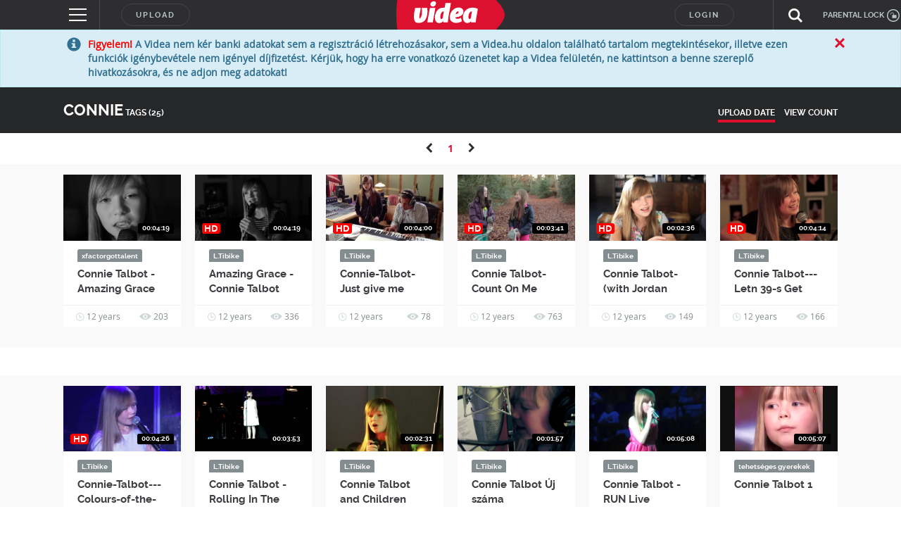

--- FILE ---
content_type: application/javascript
request_url: https://adat.videa.hu/script/index.min.v2.js
body_size: 29980
content:
(()=>{var e={232:function(e,t,n){var r;(function(i,o){"use strict";var a="1.0.37",c="",s="?",u="function",l="undefined",d="object",f="string",v="major",m="model",h="name",p="type",b="vendor",w="version",g="architecture",y="console",k="mobile",S="tablet",x="smarttv",P="wearable",_="embedded",L=500;var V="Amazon",E="Apple",j="ASUS",T="BlackBerry",I="Browser",M="Chrome",R="Edge",W="Firefox",Z="Google",O="Huawei",F="LG",C="Microsoft",N="Motorola",G="Opera",A="Samsung",D="Sharp",Y="Sony",z="Xiaomi",X="Zebra",H="Facebook",J="Chromium OS",B="Mac OS";var U=function(e,t){var n={};for(var r in e){if(t[r]&&t[r].length%2===0){n[r]=t[r].concat(e[r])}else{n[r]=e[r]}}return n},q=function(e){var t={};for(var n=0;n<e.length;n++){t[e[n].toUpperCase()]=e[n]}return t},$=function(e,t){return typeof e===f?Q(t).indexOf(Q(e))!==-1:false},Q=function(e){return e.toLowerCase()},K=function(e){return typeof e===f?e.replace(/[^\d\.]/g,c).split(".")[0]:o},ee=function(e,t){if(typeof e===f){e=e.replace(/^\s\s*/,c);return typeof t===l?e:e.substring(0,L)}};var te=function(e,t){var n=0,r,i,a,c,s,l;while(n<t.length&&!s){var f=t[n],v=t[n+1];r=i=0;while(r<f.length&&!s){if(!f[r]){break}s=f[r++].exec(e);if(!!s){for(a=0;a<v.length;a++){l=s[++i];c=v[a];if(typeof c===d&&c.length>0){if(c.length===2){if(typeof c[1]==u){this[c[0]]=c[1].call(this,l)}else{this[c[0]]=c[1]}}else if(c.length===3){if(typeof c[1]===u&&!(c[1].exec&&c[1].test)){this[c[0]]=l?c[1].call(this,l,c[2]):o}else{this[c[0]]=l?l.replace(c[1],c[2]):o}}else if(c.length===4){this[c[0]]=l?c[3].call(this,l.replace(c[1],c[2])):o}}else{this[c]=l?l:o}}}}n+=2}},ne=function(e,t){for(var n in t){if(typeof t[n]===d&&t[n].length>0){for(var r=0;r<t[n].length;r++){if($(t[n][r],e)){return n===s?o:n}}}else if($(t[n],e)){return n===s?o:n}}return e};var re={"1.0":"/8",1.2:"/1",1.3:"/3","2.0":"/412","2.0.2":"/416","2.0.3":"/417","2.0.4":"/419","?":"/"},ie={ME:"4.90","NT 3.11":"NT3.51","NT 4.0":"NT4.0",2e3:"NT 5.0",XP:["NT 5.1","NT 5.2"],Vista:"NT 6.0",7:"NT 6.1",8:"NT 6.2",8.1:"NT 6.3",10:["NT 6.4","NT 10.0"],RT:"ARM"};var oe={browser:[[/\b(?:crmo|crios)\/([\w\.]+)/i],[w,[h,"Chrome"]],[/edg(?:e|ios|a)?\/([\w\.]+)/i],[w,[h,"Edge"]],[/(opera mini)\/([-\w\.]+)/i,/(opera [mobiletab]{3,6})\b.+version\/([-\w\.]+)/i,/(opera)(?:.+version\/|[\/ ]+)([\w\.]+)/i],[h,w],[/opios[\/ ]+([\w\.]+)/i],[w,[h,G+" Mini"]],[/\bopr\/([\w\.]+)/i],[w,[h,G]],[/\bb[ai]*d(?:uhd|[ub]*[aekoprswx]{5,6})[\/ ]?([\w\.]+)/i],[w,[h,"Baidu"]],[/(kindle)\/([\w\.]+)/i,/(lunascape|maxthon|netfront|jasmine|blazer)[\/ ]?([\w\.]*)/i,/(avant|iemobile|slim)\s?(?:browser)?[\/ ]?([\w\.]*)/i,/(?:ms|\()(ie) ([\w\.]+)/i,/(flock|rockmelt|midori|epiphany|silk|skyfire|bolt|iron|vivaldi|iridium|phantomjs|bowser|quark|qupzilla|falkon|rekonq|puffin|brave|whale(?!.+naver)|qqbrowserlite|qq|duckduckgo)\/([-\w\.]+)/i,/(heytap|ovi)browser\/([\d\.]+)/i,/(weibo)__([\d\.]+)/i],[h,w],[/(?:\buc? ?browser|(?:juc.+)ucweb)[\/ ]?([\w\.]+)/i],[w,[h,"UC"+I]],[/microm.+\bqbcore\/([\w\.]+)/i,/\bqbcore\/([\w\.]+).+microm/i,/micromessenger\/([\w\.]+)/i],[w,[h,"WeChat"]],[/konqueror\/([\w\.]+)/i],[w,[h,"Konqueror"]],[/trident.+rv[: ]([\w\.]{1,9})\b.+like gecko/i],[w,[h,"IE"]],[/ya(?:search)?browser\/([\w\.]+)/i],[w,[h,"Yandex"]],[/slbrowser\/([\w\.]+)/i],[w,[h,"Smart Lenovo "+I]],[/(avast|avg)\/([\w\.]+)/i],[[h,/(.+)/,"$1 Secure "+I],w],[/\bfocus\/([\w\.]+)/i],[w,[h,W+" Focus"]],[/\bopt\/([\w\.]+)/i],[w,[h,G+" Touch"]],[/coc_coc\w+\/([\w\.]+)/i],[w,[h,"Coc Coc"]],[/dolfin\/([\w\.]+)/i],[w,[h,"Dolphin"]],[/coast\/([\w\.]+)/i],[w,[h,G+" Coast"]],[/miuibrowser\/([\w\.]+)/i],[w,[h,"MIUI "+I]],[/fxios\/([-\w\.]+)/i],[w,[h,W]],[/\bqihu|(qi?ho?o?|360)browser/i],[[h,"360 "+I]],[/(oculus|sailfish|huawei|vivo)browser\/([\w\.]+)/i],[[h,/(.+)/,"$1 "+I],w],[/samsungbrowser\/([\w\.]+)/i],[w,[h,A+" Internet"]],[/(comodo_dragon)\/([\w\.]+)/i],[[h,/_/g," "],w],[/metasr[\/ ]?([\d\.]+)/i],[w,[h,"Sogou Explorer"]],[/(sogou)mo\w+\/([\d\.]+)/i],[[h,"Sogou Mobile"],w],[/(electron)\/([\w\.]+) safari/i,/(tesla)(?: qtcarbrowser|\/(20\d\d\.[-\w\.]+))/i,/m?(qqbrowser|2345Explorer)[\/ ]?([\w\.]+)/i],[h,w],[/(lbbrowser)/i,/\[(linkedin)app\]/i],[h],[/((?:fban\/fbios|fb_iab\/fb4a)(?!.+fbav)|;fbav\/([\w\.]+);)/i],[[h,H],w],[/(Klarna)\/([\w\.]+)/i,/(kakao(?:talk|story))[\/ ]([\w\.]+)/i,/(naver)\(.*?(\d+\.[\w\.]+).*\)/i,/safari (line)\/([\w\.]+)/i,/\b(line)\/([\w\.]+)\/iab/i,/(alipay)client\/([\w\.]+)/i,/(chromium|instagram|snapchat)[\/ ]([-\w\.]+)/i],[h,w],[/\bgsa\/([\w\.]+) .*safari\//i],[w,[h,"GSA"]],[/musical_ly(?:.+app_?version\/|_)([\w\.]+)/i],[w,[h,"TikTok"]],[/headlesschrome(?:\/([\w\.]+)| )/i],[w,[h,M+" Headless"]],[/ wv\).+(chrome)\/([\w\.]+)/i],[[h,M+" WebView"],w],[/droid.+ version\/([\w\.]+)\b.+(?:mobile safari|safari)/i],[w,[h,"Android "+I]],[/(chrome|omniweb|arora|[tizenoka]{5} ?browser)\/v?([\w\.]+)/i],[h,w],[/version\/([\w\.\,]+) .*mobile\/\w+ (safari)/i],[w,[h,"Mobile Safari"]],[/version\/([\w(\.|\,)]+) .*(mobile ?safari|safari)/i],[w,h],[/webkit.+?(mobile ?safari|safari)(\/[\w\.]+)/i],[h,[w,ne,re]],[/(webkit|khtml)\/([\w\.]+)/i],[h,w],[/(navigator|netscape\d?)\/([-\w\.]+)/i],[[h,"Netscape"],w],[/mobile vr; rv:([\w\.]+)\).+firefox/i],[w,[h,W+" Reality"]],[/ekiohf.+(flow)\/([\w\.]+)/i,/(swiftfox)/i,/(icedragon|iceweasel|camino|chimera|fennec|maemo browser|minimo|conkeror|klar)[\/ ]?([\w\.\+]+)/i,/(seamonkey|k-meleon|icecat|iceape|firebird|phoenix|palemoon|basilisk|waterfox)\/([-\w\.]+)$/i,/(firefox)\/([\w\.]+)/i,/(mozilla)\/([\w\.]+) .+rv\:.+gecko\/\d+/i,/(polaris|lynx|dillo|icab|doris|amaya|w3m|netsurf|sleipnir|obigo|mosaic|(?:go|ice|up)[\. ]?browser)[-\/ ]?v?([\w\.]+)/i,/(links) \(([\w\.]+)/i,/panasonic;(viera)/i],[h,w],[/(cobalt)\/([\w\.]+)/i],[h,[w,/master.|lts./,""]]],cpu:[[/(?:(amd|x(?:(?:86|64)[-_])?|wow|win)64)[;\)]/i],[[g,"amd64"]],[/(ia32(?=;))/i],[[g,Q]],[/((?:i[346]|x)86)[;\)]/i],[[g,"ia32"]],[/\b(aarch64|arm(v?8e?l?|_?64))\b/i],[[g,"arm64"]],[/\b(arm(?:v[67])?ht?n?[fl]p?)\b/i],[[g,"armhf"]],[/windows (ce|mobile); ppc;/i],[[g,"arm"]],[/((?:ppc|powerpc)(?:64)?)(?: mac|;|\))/i],[[g,/ower/,c,Q]],[/(sun4\w)[;\)]/i],[[g,"sparc"]],[/((?:avr32|ia64(?=;))|68k(?=\))|\barm(?=v(?:[1-7]|[5-7]1)l?|;|eabi)|(?=atmel )avr|(?:irix|mips|sparc)(?:64)?\b|pa-risc)/i],[[g,Q]]],device:[[/\b(sch-i[89]0\d|shw-m380s|sm-[ptx]\w{2,4}|gt-[pn]\d{2,4}|sgh-t8[56]9|nexus 10)/i],[m,[b,A],[p,S]],[/\b((?:s[cgp]h|gt|sm)-\w+|sc[g-]?[\d]+a?|galaxy nexus)/i,/samsung[- ]([-\w]+)/i,/sec-(sgh\w+)/i],[m,[b,A],[p,k]],[/(?:\/|\()(ip(?:hone|od)[\w, ]*)(?:\/|;)/i],[m,[b,E],[p,k]],[/\((ipad);[-\w\),; ]+apple/i,/applecoremedia\/[\w\.]+ \((ipad)/i,/\b(ipad)\d\d?,\d\d?[;\]].+ios/i],[m,[b,E],[p,S]],[/(macintosh);/i],[m,[b,E]],[/\b(sh-?[altvz]?\d\d[a-ekm]?)/i],[m,[b,D],[p,k]],[/\b((?:ag[rs][23]?|bah2?|sht?|btv)-a?[lw]\d{2})\b(?!.+d\/s)/i],[m,[b,O],[p,S]],[/(?:huawei|honor)([-\w ]+)[;\)]/i,/\b(nexus 6p|\w{2,4}e?-[atu]?[ln][\dx][012359c][adn]?)\b(?!.+d\/s)/i],[m,[b,O],[p,k]],[/\b(poco[\w ]+|m2\d{3}j\d\d[a-z]{2})(?: bui|\))/i,/\b; (\w+) build\/hm\1/i,/\b(hm[-_ ]?note?[_ ]?(?:\d\w)?) bui/i,/\b(redmi[\-_ ]?(?:note|k)?[\w_ ]+)(?: bui|\))/i,/oid[^\)]+; (m?[12][0-389][01]\w{3,6}[c-y])( bui|; wv|\))/i,/\b(mi[-_ ]?(?:a\d|one|one[_ ]plus|note lte|max|cc)?[_ ]?(?:\d?\w?)[_ ]?(?:plus|se|lite)?)(?: bui|\))/i],[[m,/_/g," "],[b,z],[p,k]],[/oid[^\)]+; (2\d{4}(283|rpbf)[cgl])( bui|\))/i,/\b(mi[-_ ]?(?:pad)(?:[\w_ ]+))(?: bui|\))/i],[[m,/_/g," "],[b,z],[p,S]],[/; (\w+) bui.+ oppo/i,/\b(cph[12]\d{3}|p(?:af|c[al]|d\w|e[ar])[mt]\d0|x9007|a101op)\b/i],[m,[b,"OPPO"],[p,k]],[/vivo (\w+)(?: bui|\))/i,/\b(v[12]\d{3}\w?[at])(?: bui|;)/i],[m,[b,"Vivo"],[p,k]],[/\b(rmx[1-3]\d{3})(?: bui|;|\))/i],[m,[b,"Realme"],[p,k]],[/\b(milestone|droid(?:[2-4x]| (?:bionic|x2|pro|razr))?:?( 4g)?)\b[\w ]+build\//i,/\bmot(?:orola)?[- ](\w*)/i,/((?:moto[\w\(\) ]+|xt\d{3,4}|nexus 6)(?= bui|\)))/i],[m,[b,N],[p,k]],[/\b(mz60\d|xoom[2 ]{0,2}) build\//i],[m,[b,N],[p,S]],[/((?=lg)?[vl]k\-?\d{3}) bui| 3\.[-\w; ]{10}lg?-([06cv9]{3,4})/i],[m,[b,F],[p,S]],[/(lm(?:-?f100[nv]?|-[\w\.]+)(?= bui|\))|nexus [45])/i,/\blg[-e;\/ ]+((?!browser|netcast|android tv)\w+)/i,/\blg-?([\d\w]+) bui/i],[m,[b,F],[p,k]],[/(ideatab[-\w ]+)/i,/lenovo ?(s[56]000[-\w]+|tab(?:[\w ]+)|yt[-\d\w]{6}|tb[-\d\w]{6})/i],[m,[b,"Lenovo"],[p,S]],[/(?:maemo|nokia).*(n900|lumia \d+)/i,/nokia[-_ ]?([-\w\.]*)/i],[[m,/_/g," "],[b,"Nokia"],[p,k]],[/(pixel c)\b/i],[m,[b,Z],[p,S]],[/droid.+; (pixel[\daxl ]{0,6})(?: bui|\))/i],[m,[b,Z],[p,k]],[/droid.+ (a?\d[0-2]{2}so|[c-g]\d{4}|so[-gl]\w+|xq-a\w[4-7][12])(?= bui|\).+chrome\/(?![1-6]{0,1}\d\.))/i],[m,[b,Y],[p,k]],[/sony tablet [ps]/i,/\b(?:sony)?sgp\w+(?: bui|\))/i],[[m,"Xperia Tablet"],[b,Y],[p,S]],[/ (kb2005|in20[12]5|be20[12][59])\b/i,/(?:one)?(?:plus)? (a\d0\d\d)(?: b|\))/i],[m,[b,"OnePlus"],[p,k]],[/(alexa)webm/i,/(kf[a-z]{2}wi|aeo[c-r]{2})( bui|\))/i,/(kf[a-z]+)( bui|\)).+silk\//i],[m,[b,V],[p,S]],[/((?:sd|kf)[0349hijorstuw]+)( bui|\)).+silk\//i],[[m,/(.+)/g,"Fire Phone $1"],[b,V],[p,k]],[/(playbook);[-\w\),; ]+(rim)/i],[m,b,[p,S]],[/\b((?:bb[a-f]|st[hv])100-\d)/i,/\(bb10; (\w+)/i],[m,[b,T],[p,k]],[/(?:\b|asus_)(transfo[prime ]{4,10} \w+|eeepc|slider \w+|nexus 7|padfone|p00[cj])/i],[m,[b,j],[p,S]],[/ (z[bes]6[027][012][km][ls]|zenfone \d\w?)\b/i],[m,[b,j],[p,k]],[/(nexus 9)/i],[m,[b,"HTC"],[p,S]],[/(htc)[-;_ ]{1,2}([\w ]+(?=\)| bui)|\w+)/i,/(zte)[- ]([\w ]+?)(?: bui|\/|\))/i,/(alcatel|geeksphone|nexian|panasonic(?!(?:;|\.))|sony(?!-bra))[-_ ]?([-\w]*)/i],[b,[m,/_/g," "],[p,k]],[/droid.+; ([ab][1-7]-?[0178a]\d\d?)/i],[m,[b,"Acer"],[p,S]],[/droid.+; (m[1-5] note) bui/i,/\bmz-([-\w]{2,})/i],[m,[b,"Meizu"],[p,k]],[/; ((?:power )?armor(?:[\w ]{0,8}))(?: bui|\))/i],[m,[b,"Ulefone"],[p,k]],[/(blackberry|benq|palm(?=\-)|sonyericsson|acer|asus|dell|meizu|motorola|polytron|infinix|tecno)[-_ ]?([-\w]*)/i,/(hp) ([\w ]+\w)/i,/(asus)-?(\w+)/i,/(microsoft); (lumia[\w ]+)/i,/(lenovo)[-_ ]?([-\w]+)/i,/(jolla)/i,/(oppo) ?([\w ]+) bui/i],[b,m,[p,k]],[/(kobo)\s(ereader|touch)/i,/(archos) (gamepad2?)/i,/(hp).+(touchpad(?!.+tablet)|tablet)/i,/(kindle)\/([\w\.]+)/i,/(nook)[\w ]+build\/(\w+)/i,/(dell) (strea[kpr\d ]*[\dko])/i,/(le[- ]+pan)[- ]+(\w{1,9}) bui/i,/(trinity)[- ]*(t\d{3}) bui/i,/(gigaset)[- ]+(q\w{1,9}) bui/i,/(vodafone) ([\w ]+)(?:\)| bui)/i],[b,m,[p,S]],[/(surface duo)/i],[m,[b,C],[p,S]],[/droid [\d\.]+; (fp\du?)(?: b|\))/i],[m,[b,"Fairphone"],[p,k]],[/(u304aa)/i],[m,[b,"AT&T"],[p,k]],[/\bsie-(\w*)/i],[m,[b,"Siemens"],[p,k]],[/\b(rct\w+) b/i],[m,[b,"RCA"],[p,S]],[/\b(venue[\d ]{2,7}) b/i],[m,[b,"Dell"],[p,S]],[/\b(q(?:mv|ta)\w+) b/i],[m,[b,"Verizon"],[p,S]],[/\b(?:barnes[& ]+noble |bn[rt])([\w\+ ]*) b/i],[m,[b,"Barnes & Noble"],[p,S]],[/\b(tm\d{3}\w+) b/i],[m,[b,"NuVision"],[p,S]],[/\b(k88) b/i],[m,[b,"ZTE"],[p,S]],[/\b(nx\d{3}j) b/i],[m,[b,"ZTE"],[p,k]],[/\b(gen\d{3}) b.+49h/i],[m,[b,"Swiss"],[p,k]],[/\b(zur\d{3}) b/i],[m,[b,"Swiss"],[p,S]],[/\b((zeki)?tb.*\b) b/i],[m,[b,"Zeki"],[p,S]],[/\b([yr]\d{2}) b/i,/\b(dragon[- ]+touch |dt)(\w{5}) b/i],[[b,"Dragon Touch"],m,[p,S]],[/\b(ns-?\w{0,9}) b/i],[m,[b,"Insignia"],[p,S]],[/\b((nxa|next)-?\w{0,9}) b/i],[m,[b,"NextBook"],[p,S]],[/\b(xtreme\_)?(v(1[045]|2[015]|[3469]0|7[05])) b/i],[[b,"Voice"],m,[p,k]],[/\b(lvtel\-)?(v1[12]) b/i],[[b,"LvTel"],m,[p,k]],[/\b(ph-1) /i],[m,[b,"Essential"],[p,k]],[/\b(v(100md|700na|7011|917g).*\b) b/i],[m,[b,"Envizen"],[p,S]],[/\b(trio[-\w\. ]+) b/i],[m,[b,"MachSpeed"],[p,S]],[/\btu_(1491) b/i],[m,[b,"Rotor"],[p,S]],[/(shield[\w ]+) b/i],[m,[b,"Nvidia"],[p,S]],[/(sprint) (\w+)/i],[b,m,[p,k]],[/(kin\.[onetw]{3})/i],[[m,/\./g," "],[b,C],[p,k]],[/droid.+; (cc6666?|et5[16]|mc[239][23]x?|vc8[03]x?)\)/i],[m,[b,X],[p,S]],[/droid.+; (ec30|ps20|tc[2-8]\d[kx])\)/i],[m,[b,X],[p,k]],[/smart-tv.+(samsung)/i],[b,[p,x]],[/hbbtv.+maple;(\d+)/i],[[m,/^/,"SmartTV"],[b,A],[p,x]],[/(nux; netcast.+smarttv|lg (netcast\.tv-201\d|android tv))/i],[[b,F],[p,x]],[/(apple) ?tv/i],[b,[m,E+" TV"],[p,x]],[/crkey/i],[[m,M+"cast"],[b,Z],[p,x]],[/droid.+aft(\w+)( bui|\))/i],[m,[b,V],[p,x]],[/\(dtv[\);].+(aquos)/i,/(aquos-tv[\w ]+)\)/i],[m,[b,D],[p,x]],[/(bravia[\w ]+)( bui|\))/i],[m,[b,Y],[p,x]],[/(mitv-\w{5}) bui/i],[m,[b,z],[p,x]],[/Hbbtv.*(technisat) (.*);/i],[b,m,[p,x]],[/\b(roku)[\dx]*[\)\/]((?:dvp-)?[\d\.]*)/i,/hbbtv\/\d+\.\d+\.\d+ +\([\w\+ ]*; *([\w\d][^;]*);([^;]*)/i],[[b,ee],[m,ee],[p,x]],[/\b(android tv|smart[- ]?tv|opera tv|tv; rv:)\b/i],[[p,x]],[/(ouya)/i,/(nintendo) ([wids3utch]+)/i],[b,m,[p,y]],[/droid.+; (shield) bui/i],[m,[b,"Nvidia"],[p,y]],[/(playstation [345portablevi]+)/i],[m,[b,Y],[p,y]],[/\b(xbox(?: one)?(?!; xbox))[\); ]/i],[m,[b,C],[p,y]],[/((pebble))app/i],[b,m,[p,P]],[/(watch)(?: ?os[,\/]|\d,\d\/)[\d\.]+/i],[m,[b,E],[p,P]],[/droid.+; (glass) \d/i],[m,[b,Z],[p,P]],[/droid.+; (wt63?0{2,3})\)/i],[m,[b,X],[p,P]],[/(quest( 2| pro)?)/i],[m,[b,H],[p,P]],[/(tesla)(?: qtcarbrowser|\/[-\w\.]+)/i],[b,[p,_]],[/(aeobc)\b/i],[m,[b,V],[p,_]],[/droid .+?; ([^;]+?)(?: bui|; wv\)|\) applew).+? mobile safari/i],[m,[p,k]],[/droid .+?; ([^;]+?)(?: bui|\) applew).+?(?! mobile) safari/i],[m,[p,S]],[/\b((tablet|tab)[;\/]|focus\/\d(?!.+mobile))/i],[[p,S]],[/(phone|mobile(?:[;\/]| [ \w\/\.]*safari)|pda(?=.+windows ce))/i],[[p,k]],[/(android[-\w\. ]{0,9});.+buil/i],[m,[b,"Generic"]]],engine:[[/windows.+ edge\/([\w\.]+)/i],[w,[h,R+"HTML"]],[/webkit\/537\.36.+chrome\/(?!27)([\w\.]+)/i],[w,[h,"Blink"]],[/(presto)\/([\w\.]+)/i,/(webkit|trident|netfront|netsurf|amaya|lynx|w3m|goanna)\/([\w\.]+)/i,/ekioh(flow)\/([\w\.]+)/i,/(khtml|tasman|links)[\/ ]\(?([\w\.]+)/i,/(icab)[\/ ]([23]\.[\d\.]+)/i,/\b(libweb)/i],[h,w],[/rv\:([\w\.]{1,9})\b.+(gecko)/i],[w,h]],os:[[/microsoft (windows) (vista|xp)/i],[h,w],[/(windows (?:phone(?: os)?|mobile))[\/ ]?([\d\.\w ]*)/i],[h,[w,ne,ie]],[/windows nt 6\.2; (arm)/i,/windows[\/ ]?([ntce\d\. ]+\w)(?!.+xbox)/i,/(?:win(?=3|9|n)|win 9x )([nt\d\.]+)/i],[[w,ne,ie],[h,"Windows"]],[/ip[honead]{2,4}\b(?:.*os ([\w]+) like mac|; opera)/i,/(?:ios;fbsv\/|iphone.+ios[\/ ])([\d\.]+)/i,/cfnetwork\/.+darwin/i],[[w,/_/g,"."],[h,"iOS"]],[/(mac os x) ?([\w\. ]*)/i,/(macintosh|mac_powerpc\b)(?!.+haiku)/i],[[h,B],[w,/_/g,"."]],[/droid ([\w\.]+)\b.+(android[- ]x86|harmonyos)/i],[w,h],[/(android|webos|qnx|bada|rim tablet os|maemo|meego|sailfish)[-\/ ]?([\w\.]*)/i,/(blackberry)\w*\/([\w\.]*)/i,/(tizen|kaios)[\/ ]([\w\.]+)/i,/\((series40);/i],[h,w],[/\(bb(10);/i],[w,[h,T]],[/(?:symbian ?os|symbos|s60(?=;)|series60)[-\/ ]?([\w\.]*)/i],[w,[h,"Symbian"]],[/mozilla\/[\d\.]+ \((?:mobile|tablet|tv|mobile; [\w ]+); rv:.+ gecko\/([\w\.]+)/i],[w,[h,W+" OS"]],[/web0s;.+rt(tv)/i,/\b(?:hp)?wos(?:browser)?\/([\w\.]+)/i],[w,[h,"webOS"]],[/watch(?: ?os[,\/]|\d,\d\/)([\d\.]+)/i],[w,[h,"watchOS"]],[/crkey\/([\d\.]+)/i],[w,[h,M+"cast"]],[/(cros) [\w]+(?:\)| ([\w\.]+)\b)/i],[[h,J],w],[/panasonic;(viera)/i,/(netrange)mmh/i,/(nettv)\/(\d+\.[\w\.]+)/i,/(nintendo|playstation) ([wids345portablevuch]+)/i,/(xbox); +xbox ([^\);]+)/i,/\b(joli|palm)\b ?(?:os)?\/?([\w\.]*)/i,/(mint)[\/\(\) ]?(\w*)/i,/(mageia|vectorlinux)[; ]/i,/([kxln]?ubuntu|debian|suse|opensuse|gentoo|arch(?= linux)|slackware|fedora|mandriva|centos|pclinuxos|red ?hat|zenwalk|linpus|raspbian|plan 9|minix|risc os|contiki|deepin|manjaro|elementary os|sabayon|linspire)(?: gnu\/linux)?(?: enterprise)?(?:[- ]linux)?(?:-gnu)?[-\/ ]?(?!chrom|package)([-\w\.]*)/i,/(hurd|linux) ?([\w\.]*)/i,/(gnu) ?([\w\.]*)/i,/\b([-frentopcghs]{0,5}bsd|dragonfly)[\/ ]?(?!amd|[ix346]{1,2}86)([\w\.]*)/i,/(haiku) (\w+)/i],[h,w],[/(sunos) ?([\w\.\d]*)/i],[[h,"Solaris"],w],[/((?:open)?solaris)[-\/ ]?([\w\.]*)/i,/(aix) ((\d)(?=\.|\)| )[\w\.])*/i,/\b(beos|os\/2|amigaos|morphos|openvms|fuchsia|hp-ux|serenityos)/i,/(unix) ?([\w\.]*)/i],[h,w]]};var ae=function(e,t){if(typeof e===d){t=e;e=o}if(!(this instanceof ae)){return new ae(e,t).getResult()}var n=typeof i!==l&&i.navigator?i.navigator:o;var r=e||(n&&n.userAgent?n.userAgent:c);var a=n&&n.userAgentData?n.userAgentData:o;var s=t?U(oe,t):oe;var y=n&&n.userAgent==r;this.getBrowser=function(){var e={};e[h]=o;e[w]=o;te.call(e,r,s.browser);e[v]=K(e[w]);if(y&&n&&n.brave&&typeof n.brave.isBrave==u){e[h]="Brave"}return e};this.getCPU=function(){var e={};e[g]=o;te.call(e,r,s.cpu);return e};this.getDevice=function(){var e={};e[b]=o;e[m]=o;e[p]=o;te.call(e,r,s.device);if(y&&!e[p]&&a&&a.mobile){e[p]=k}if(y&&e[m]=="Macintosh"&&n&&typeof n.standalone!==l&&n.maxTouchPoints&&n.maxTouchPoints>2){e[m]="iPad";e[p]=S}return e};this.getEngine=function(){var e={};e[h]=o;e[w]=o;te.call(e,r,s.engine);return e};this.getOS=function(){var e={};e[h]=o;e[w]=o;te.call(e,r,s.os);if(y&&!e[h]&&a&&a.platform!="Unknown"){e[h]=a.platform.replace(/chrome os/i,J).replace(/macos/i,B)}return e};this.getResult=function(){return{ua:this.getUA(),browser:this.getBrowser(),engine:this.getEngine(),os:this.getOS(),device:this.getDevice(),cpu:this.getCPU()}};this.getUA=function(){return r};this.setUA=function(e){r=typeof e===f&&e.length>L?ee(e,L):e;return this};this.setUA(r);return this};ae.VERSION=a;ae.BROWSER=q([h,w,v]);ae.CPU=q([g]);ae.DEVICE=q([m,b,p,y,k,x,S,P,_]);ae.ENGINE=ae.OS=q([h,w]);if(typeof t!==l){if("object"!==l&&e.exports){t=e.exports=ae}t.UAParser=ae}else{if("function"===u&&n.amdO){!(r=function(){return ae}.call(t,n,t,e),r!==o&&(e.exports=r))}else if(typeof i!==l){i.UAParser=ae}}var ce=typeof i!==l&&(i.jQuery||i.Zepto);if(ce&&!ce.ua){var se=new ae;ce.ua=se.getResult();ce.ua.get=function(){return se.getUA()};ce.ua.set=function(e){se.setUA(e);var t=se.getResult();for(var n in t){ce.ua[n]=t[n]}}}})(typeof window==="object"?window:this)}};var t={};function n(r){var i=t[r];if(i!==undefined){return i.exports}var o=t[r]={exports:{}};e[r].call(o.exports,o,o.exports,n);return o.exports}(()=>{n.amdO={}})();(()=>{n.g=function(){if(typeof globalThis==="object")return globalThis;try{return this||new Function("return this")()}catch(e){if(typeof window==="object")return window}}()})();var r={};(()=>{"use strict";var e=function(t,n){e=Object.setPrototypeOf||{__proto__:[]}instanceof Array&&function(e,t){e.__proto__=t}||function(e,t){for(var n in t)if(Object.prototype.hasOwnProperty.call(t,n))e[n]=t[n]};return e(t,n)};function t(t,n){if(typeof n!=="function"&&n!==null)throw new TypeError("Class extends value "+String(n)+" is not a constructor or null");e(t,n);function r(){this.constructor=t}t.prototype=n===null?Object.create(n):(r.prototype=n.prototype,new r)}var r=function(){r=Object.assign||function e(t){for(var n,r=1,i=arguments.length;r<i;r++){n=arguments[r];for(var o in n)if(Object.prototype.hasOwnProperty.call(n,o))t[o]=n[o]}return t};return r.apply(this,arguments)};function i(e,t){var n={};for(var r in e)if(Object.prototype.hasOwnProperty.call(e,r)&&t.indexOf(r)<0)n[r]=e[r];if(e!=null&&typeof Object.getOwnPropertySymbols==="function")for(var i=0,r=Object.getOwnPropertySymbols(e);i<r.length;i++){if(t.indexOf(r[i])<0&&Object.prototype.propertyIsEnumerable.call(e,r[i]))n[r[i]]=e[r[i]]}return n}function o(e,t,n,r){var i=arguments.length,o=i<3?t:r===null?r=Object.getOwnPropertyDescriptor(t,n):r,a;if(typeof Reflect==="object"&&typeof Reflect.decorate==="function")o=Reflect.decorate(e,t,n,r);else for(var c=e.length-1;c>=0;c--)if(a=e[c])o=(i<3?a(o):i>3?a(t,n,o):a(t,n))||o;return i>3&&o&&Object.defineProperty(t,n,o),o}function a(e,t){return function(n,r){t(n,r,e)}}function c(e,t,n,r,i,o){function a(e){if(e!==void 0&&typeof e!=="function")throw new TypeError("Function expected");return e}var c=r.kind,s=c==="getter"?"get":c==="setter"?"set":"value";var u=!t&&e?r["static"]?e:e.prototype:null;var l=t||(u?Object.getOwnPropertyDescriptor(u,r.name):{});var d,f=false;for(var v=n.length-1;v>=0;v--){var m={};for(var h in r)m[h]=h==="access"?{}:r[h];for(var h in r.access)m.access[h]=r.access[h];m.addInitializer=function(e){if(f)throw new TypeError("Cannot add initializers after decoration has completed");o.push(a(e||null))};var p=(0,n[v])(c==="accessor"?{get:l.get,set:l.set}:l[s],m);if(c==="accessor"){if(p===void 0)continue;if(p===null||typeof p!=="object")throw new TypeError("Object expected");if(d=a(p.get))l.get=d;if(d=a(p.set))l.set=d;if(d=a(p.init))i.unshift(d)}else if(d=a(p)){if(c==="field")i.unshift(d);else l[s]=d}}if(u)Object.defineProperty(u,r.name,l);f=true}function s(e,t,n){var r=arguments.length>2;for(var i=0;i<t.length;i++){n=r?t[i].call(e,n):t[i].call(e)}return r?n:void 0}function u(e){return typeof e==="symbol"?e:"".concat(e)}function l(e,t,n){if(typeof t==="symbol")t=t.description?"[".concat(t.description,"]"):"";return Object.defineProperty(e,"name",{configurable:true,value:n?"".concat(n," ",t):t})}function d(e,t){if(typeof Reflect==="object"&&typeof Reflect.metadata==="function")return Reflect.metadata(e,t)}function f(e,t,n,r){function i(e){return e instanceof n?e:new n((function(t){t(e)}))}return new(n||(n=Promise))((function(n,o){function a(e){try{s(r.next(e))}catch(e){o(e)}}function c(e){try{s(r["throw"](e))}catch(e){o(e)}}function s(e){e.done?n(e.value):i(e.value).then(a,c)}s((r=r.apply(e,t||[])).next())}))}function v(e,t){var n={label:0,sent:function(){if(o[0]&1)throw o[1];return o[1]},trys:[],ops:[]},r,i,o,a;return a={next:c(0),throw:c(1),return:c(2)},typeof Symbol==="function"&&(a[Symbol.iterator]=function(){return this}),a;function c(e){return function(t){return s([e,t])}}function s(c){if(r)throw new TypeError("Generator is already executing.");while(a&&(a=0,c[0]&&(n=0)),n)try{if(r=1,i&&(o=c[0]&2?i["return"]:c[0]?i["throw"]||((o=i["return"])&&o.call(i),0):i.next)&&!(o=o.call(i,c[1])).done)return o;if(i=0,o)c=[c[0]&2,o.value];switch(c[0]){case 0:case 1:o=c;break;case 4:n.label++;return{value:c[1],done:false};case 5:n.label++;i=c[1];c=[0];continue;case 7:c=n.ops.pop();n.trys.pop();continue;default:if(!(o=n.trys,o=o.length>0&&o[o.length-1])&&(c[0]===6||c[0]===2)){n=0;continue}if(c[0]===3&&(!o||c[1]>o[0]&&c[1]<o[3])){n.label=c[1];break}if(c[0]===6&&n.label<o[1]){n.label=o[1];o=c;break}if(o&&n.label<o[2]){n.label=o[2];n.ops.push(c);break}if(o[2])n.ops.pop();n.trys.pop();continue}c=t.call(e,n)}catch(e){c=[6,e];i=0}finally{r=o=0}if(c[0]&5)throw c[1];return{value:c[0]?c[1]:void 0,done:true}}}var m=Object.create?function(e,t,n,r){if(r===undefined)r=n;var i=Object.getOwnPropertyDescriptor(t,n);if(!i||("get"in i?!t.__esModule:i.writable||i.configurable)){i={enumerable:true,get:function(){return t[n]}}}Object.defineProperty(e,r,i)}:function(e,t,n,r){if(r===undefined)r=n;e[r]=t[n]};function h(e,t){for(var n in e)if(n!=="default"&&!Object.prototype.hasOwnProperty.call(t,n))m(t,e,n)}function p(e){var t=typeof Symbol==="function"&&Symbol.iterator,n=t&&e[t],r=0;if(n)return n.call(e);if(e&&typeof e.length==="number")return{next:function(){if(e&&r>=e.length)e=void 0;return{value:e&&e[r++],done:!e}}};throw new TypeError(t?"Object is not iterable.":"Symbol.iterator is not defined.")}function b(e,t){var n=typeof Symbol==="function"&&e[Symbol.iterator];if(!n)return e;var r=n.call(e),i,o=[],a;try{while((t===void 0||t-- >0)&&!(i=r.next()).done)o.push(i.value)}catch(e){a={error:e}}finally{try{if(i&&!i.done&&(n=r["return"]))n.call(r)}finally{if(a)throw a.error}}return o}function w(){for(var e=[],t=0;t<arguments.length;t++)e=e.concat(b(arguments[t]));return e}function g(){for(var e=0,t=0,n=arguments.length;t<n;t++)e+=arguments[t].length;for(var r=Array(e),i=0,t=0;t<n;t++)for(var o=arguments[t],a=0,c=o.length;a<c;a++,i++)r[i]=o[a];return r}function y(e,t,n){if(n||arguments.length===2)for(var r=0,i=t.length,o;r<i;r++){if(o||!(r in t)){if(!o)o=Array.prototype.slice.call(t,0,r);o[r]=t[r]}}return e.concat(o||Array.prototype.slice.call(t))}function k(e){return this instanceof k?(this.v=e,this):new k(e)}function S(e,t,n){if(!Symbol.asyncIterator)throw new TypeError("Symbol.asyncIterator is not defined.");var r=n.apply(e,t||[]),i,o=[];return i={},a("next"),a("throw"),a("return"),i[Symbol.asyncIterator]=function(){return this},i;function a(e){if(r[e])i[e]=function(t){return new Promise((function(n,r){o.push([e,t,n,r])>1||c(e,t)}))}}function c(e,t){try{s(r[e](t))}catch(e){d(o[0][3],e)}}function s(e){e.value instanceof k?Promise.resolve(e.value.v).then(u,l):d(o[0][2],e)}function u(e){c("next",e)}function l(e){c("throw",e)}function d(e,t){if(e(t),o.shift(),o.length)c(o[0][0],o[0][1])}}function x(e){var t,n;return t={},r("next"),r("throw",(function(e){throw e})),r("return"),t[Symbol.iterator]=function(){return this},t;function r(r,i){t[r]=e[r]?function(t){return(n=!n)?{value:k(e[r](t)),done:false}:i?i(t):t}:i}}function P(e){if(!Symbol.asyncIterator)throw new TypeError("Symbol.asyncIterator is not defined.");var t=e[Symbol.asyncIterator],n;return t?t.call(e):(e=typeof p==="function"?p(e):e[Symbol.iterator](),n={},r("next"),r("throw"),r("return"),n[Symbol.asyncIterator]=function(){return this},n);function r(t){n[t]=e[t]&&function(n){return new Promise((function(r,o){n=e[t](n),i(r,o,n.done,n.value)}))}}function i(e,t,n,r){Promise.resolve(r).then((function(t){e({value:t,done:n})}),t)}}function _(e,t){if(Object.defineProperty){Object.defineProperty(e,"raw",{value:t})}else{e.raw=t}return e}var L=Object.create?function(e,t){Object.defineProperty(e,"default",{enumerable:true,value:t})}:function(e,t){e["default"]=t};function V(e){if(e&&e.__esModule)return e;var t={};if(e!=null)for(var n in e)if(n!=="default"&&Object.prototype.hasOwnProperty.call(e,n))m(t,e,n);L(t,e);return t}function E(e){return e&&e.__esModule?e:{default:e}}function j(e,t,n,r){if(n==="a"&&!r)throw new TypeError("Private accessor was defined without a getter");if(typeof t==="function"?e!==t||!r:!t.has(e))throw new TypeError("Cannot read private member from an object whose class did not declare it");return n==="m"?r:n==="a"?r.call(e):r?r.value:t.get(e)}function T(e,t,n,r,i){if(r==="m")throw new TypeError("Private method is not writable");if(r==="a"&&!i)throw new TypeError("Private accessor was defined without a setter");if(typeof t==="function"?e!==t||!i:!t.has(e))throw new TypeError("Cannot write private member to an object whose class did not declare it");return r==="a"?i.call(e,n):i?i.value=n:t.set(e,n),n}function I(e,t){if(t===null||typeof t!=="object"&&typeof t!=="function")throw new TypeError("Cannot use 'in' operator on non-object");return typeof e==="function"?t===e:e.has(t)}function M(e,t,n){if(t!==null&&t!==void 0){if(typeof t!=="object"&&typeof t!=="function")throw new TypeError("Object expected.");var r;if(n){if(!Symbol.asyncDispose)throw new TypeError("Symbol.asyncDispose is not defined.");r=t[Symbol.asyncDispose]}if(r===void 0){if(!Symbol.dispose)throw new TypeError("Symbol.dispose is not defined.");r=t[Symbol.dispose]}if(typeof r!=="function")throw new TypeError("Object not disposable.");e.stack.push({value:t,dispose:r,async:n})}else if(n){e.stack.push({async:true})}return t}var R=typeof SuppressedError==="function"?SuppressedError:function(e,t,n){var r=new Error(n);return r.name="SuppressedError",r.error=e,r.suppressed=t,r};function W(e){function t(t){e.error=e.hasError?new R(t,e.error,"An error was suppressed during disposal."):t;e.hasError=true}function n(){while(e.stack.length){var r=e.stack.pop();try{var i=r.dispose&&r.dispose.call(r.value);if(r.async)return Promise.resolve(i).then(n,(function(e){t(e);return n()}))}catch(e){t(e)}}if(e.hasError)throw e.error}return n()}const Z={__extends:t,__assign:r,__rest:i,__decorate:o,__param:a,__metadata:d,__awaiter:f,__generator:v,__createBinding:m,__exportStar:h,__values:p,__read:b,__spread:w,__spreadArrays:g,__spreadArray:y,__await:k,__asyncGenerator:S,__asyncDelegator:x,__asyncValues:P,__makeTemplateObject:_,__importStar:V,__importDefault:E,__classPrivateFieldGet:j,__classPrivateFieldSet:T,__classPrivateFieldIn:I,__addDisposableResource:M,__disposeResources:W};var O="4.2.1";function F(e,t){return new Promise((function(n){return setTimeout(n,e,t)}))}function C(){return F(0)}function N(e,t){if(t===void 0){t=Infinity}var n=window.requestIdleCallback;if(n){return new Promise((function(e){return n.call(window,(function(){return e()}),{timeout:t})}))}else{return F(Math.min(e,t))}}function G(e){return!!e&&typeof e.then==="function"}function A(e,t){try{var n=e();if(G(n)){n.then((function(e){return t(true,e)}),(function(e){return t(false,e)}))}else{t(true,n)}}catch(e){t(false,e)}}function D(e,t,n){if(n===void 0){n=16}return f(this,void 0,void 0,(function(){var r,i,o,a;return v(this,(function(c){switch(c.label){case 0:r=Array(e.length);i=Date.now();o=0;c.label=1;case 1:if(!(o<e.length))return[3,4];r[o]=t(e[o],o);a=Date.now();if(!(a>=i+n))return[3,3];i=a;return[4,F(0)];case 2:c.sent();c.label=3;case 3:++o;return[3,1];case 4:return[2,r]}}))}))}function Y(e){e.then(undefined,(function(){return undefined}))}function z(e,t){for(var n=0,r=e.length;n<r;++n){if(e[n]===t){return true}}return false}function X(e,t){return!z(e,t)}function H(e){return parseInt(e)}function J(e){return parseFloat(e)}function B(e,t){return typeof e==="number"&&isNaN(e)?t:e}function U(e){return e.reduce((function(e,t){return e+(t?1:0)}),0)}function q(e,t){if(t===void 0){t=1}if(Math.abs(t)>=1){return Math.round(e/t)*t}else{var n=1/t;return Math.round(e*n)/n}}function $(e){var t,n;var r="Unexpected syntax '".concat(e,"'");var i=/^\s*([a-z-]*)(.*)$/i.exec(e);var o=i[1]||undefined;var a={};var c=/([.:#][\w-]+|\[.+?\])/gi;var s=function(e,t){a[e]=a[e]||[];a[e].push(t)};for(;;){var u=c.exec(i[2]);if(!u){break}var l=u[0];switch(l[0]){case".":s("class",l.slice(1));break;case"#":s("id",l.slice(1));break;case"[":{var d=/^\[([\w-]+)([~|^$*]?=("(.*?)"|([\w-]+)))?(\s+[is])?\]$/.exec(l);if(d){s(d[1],(n=(t=d[4])!==null&&t!==void 0?t:d[5])!==null&&n!==void 0?n:"")}else{throw new Error(r)}break}default:throw new Error(r)}}return[o,a]}function Q(e){var t=new Uint8Array(e.length);for(var n=0;n<e.length;n++){var r=e.charCodeAt(n);if(r>127){return(new TextEncoder).encode(e)}t[n]=r}return t}function K(e,t){var n=e[0]>>>16,r=e[0]&65535,i=e[1]>>>16,o=e[1]&65535;var a=t[0]>>>16,c=t[0]&65535,s=t[1]>>>16,u=t[1]&65535;var l=0,d=0,f=0,v=0;v+=o+u;f+=v>>>16;v&=65535;f+=i+s;d+=f>>>16;f&=65535;d+=r+c;l+=d>>>16;d&=65535;l+=n+a;l&=65535;e[0]=l<<16|d;e[1]=f<<16|v}function ee(e,t){var n=e[0]>>>16,r=e[0]&65535,i=e[1]>>>16,o=e[1]&65535;var a=t[0]>>>16,c=t[0]&65535,s=t[1]>>>16,u=t[1]&65535;var l=0,d=0,f=0,v=0;v+=o*u;f+=v>>>16;v&=65535;f+=i*u;d+=f>>>16;f&=65535;f+=o*s;d+=f>>>16;f&=65535;d+=r*u;l+=d>>>16;d&=65535;d+=i*s;l+=d>>>16;d&=65535;d+=o*c;l+=d>>>16;d&=65535;l+=n*u+r*s+i*c+o*a;l&=65535;e[0]=l<<16|d;e[1]=f<<16|v}function te(e,t){var n=e[0];t%=64;if(t===32){e[0]=e[1];e[1]=n}else if(t<32){e[0]=n<<t|e[1]>>>32-t;e[1]=e[1]<<t|n>>>32-t}else{t-=32;e[0]=e[1]<<t|n>>>32-t;e[1]=n<<t|e[1]>>>32-t}}function ne(e,t){t%=64;if(t===0){return}else if(t<32){e[0]=e[1]>>>32-t;e[1]=e[1]<<t}else{e[0]=e[1]<<t-32;e[1]=0}}function re(e,t){e[0]^=t[0];e[1]^=t[1]}var ie=[4283543511,3981806797];var oe=[3301882366,444984403];function ae(e){var t=[0,e[0]>>>1];re(e,t);ee(e,ie);t[1]=e[0]>>>1;re(e,t);ee(e,oe);t[1]=e[0]>>>1;re(e,t)}var ce=[2277735313,289559509];var se=[1291169091,658871167];var ue=[0,5];var le=[0,1390208809];var de=[0,944331445];function fe(e,t){var n=Q(e);t=t||0;var r=[0,n.length];var i=r[1]%16;var o=r[1]-i;var a=[0,t];var c=[0,t];var s=[0,0];var u=[0,0];var l;for(l=0;l<o;l=l+16){s[0]=n[l+4]|n[l+5]<<8|n[l+6]<<16|n[l+7]<<24;s[1]=n[l]|n[l+1]<<8|n[l+2]<<16|n[l+3]<<24;u[0]=n[l+12]|n[l+13]<<8|n[l+14]<<16|n[l+15]<<24;u[1]=n[l+8]|n[l+9]<<8|n[l+10]<<16|n[l+11]<<24;ee(s,ce);te(s,31);ee(s,se);re(a,s);te(a,27);K(a,c);ee(a,ue);K(a,le);ee(u,se);te(u,33);ee(u,ce);re(c,u);te(c,31);K(c,a);ee(c,ue);K(c,de)}s[0]=0;s[1]=0;u[0]=0;u[1]=0;var d=[0,0];switch(i){case 15:d[1]=n[l+14];ne(d,48);re(u,d);case 14:d[1]=n[l+13];ne(d,40);re(u,d);case 13:d[1]=n[l+12];ne(d,32);re(u,d);case 12:d[1]=n[l+11];ne(d,24);re(u,d);case 11:d[1]=n[l+10];ne(d,16);re(u,d);case 10:d[1]=n[l+9];ne(d,8);re(u,d);case 9:d[1]=n[l+8];re(u,d);ee(u,se);te(u,33);ee(u,ce);re(c,u);case 8:d[1]=n[l+7];ne(d,56);re(s,d);case 7:d[1]=n[l+6];ne(d,48);re(s,d);case 6:d[1]=n[l+5];ne(d,40);re(s,d);case 5:d[1]=n[l+4];ne(d,32);re(s,d);case 4:d[1]=n[l+3];ne(d,24);re(s,d);case 3:d[1]=n[l+2];ne(d,16);re(s,d);case 2:d[1]=n[l+1];ne(d,8);re(s,d);case 1:d[1]=n[l];re(s,d);ee(s,ce);te(s,31);ee(s,se);re(a,s)}re(a,r);re(c,r);K(a,c);K(c,a);ae(a);ae(c);K(a,c);K(c,a);return("00000000"+(a[0]>>>0).toString(16)).slice(-8)+("00000000"+(a[1]>>>0).toString(16)).slice(-8)+("00000000"+(c[0]>>>0).toString(16)).slice(-8)+("00000000"+(c[1]>>>0).toString(16)).slice(-8)}function ve(e){var t;return r({name:e.name,message:e.message,stack:(t=e.stack)===null||t===void 0?void 0:t.split("\n")},e)}function me(e){return/^function\s.*?\{\s*\[native code]\s*}$/.test(String(e))}function he(e){return typeof e!=="function"}function pe(e,t){var n=new Promise((function(n){var r=Date.now();A(e.bind(null,t),(function(){var e=[];for(var t=0;t<arguments.length;t++){e[t]=arguments[t]}var i=Date.now()-r;if(!e[0]){return n((function(){return{error:e[1],duration:i}}))}var o=e[1];if(he(o)){return n((function(){return{value:o,duration:i}}))}n((function(){return new Promise((function(e){var t=Date.now();A(o,(function(){var n=[];for(var r=0;r<arguments.length;r++){n[r]=arguments[r]}var o=i+Date.now()-t;if(!n[0]){return e({error:n[1],duration:o})}e({value:n[1],duration:o})}))}))}))}))}));Y(n);return function e(){return n.then((function(e){return e()}))}}function be(e,t,n){var r=Object.keys(e).filter((function(e){return X(n,e)}));var i=D(r,(function(n){return pe(e[n],t)}));Y(i);return function e(){return f(this,void 0,void 0,(function(){var e,t,n,o,a;return v(this,(function(c){switch(c.label){case 0:return[4,i];case 1:e=c.sent();return[4,D(e,(function(e){var t=e();Y(t);return t}))];case 2:t=c.sent();return[4,Promise.all(t)];case 3:n=c.sent();o={};for(a=0;a<r.length;++a){o[r[a]]=n[a]}return[2,o]}}))}))}}function we(e,t){var n=function(e){if(he(e)){return t(e)}return function(){var n=e();if(G(n)){return n.then(t)}return t(n)}};return function(t){var r=e(t);if(G(r)){return r.then(n)}return n(r)}}function ge(){var e=window;var t=navigator;return U(["MSCSSMatrix"in e,"msSetImmediate"in e,"msIndexedDB"in e,"msMaxTouchPoints"in t,"msPointerEnabled"in t])>=4}function ye(){var e=window;var t=navigator;return U(["msWriteProfilerMark"in e,"MSStream"in e,"msLaunchUri"in t,"msSaveBlob"in t])>=3&&!ge()}function ke(){var e=window;var t=navigator;return U(["webkitPersistentStorage"in t,"webkitTemporaryStorage"in t,t.vendor.indexOf("Google")===0,"webkitResolveLocalFileSystemURL"in e,"BatteryManager"in e,"webkitMediaStream"in e,"webkitSpeechGrammar"in e])>=5}function Se(){var e=window;var t=navigator;return U(["ApplePayError"in e,"CSSPrimitiveValue"in e,"Counter"in e,t.vendor.indexOf("Apple")===0,"getStorageUpdates"in t,"WebKitMediaKeys"in e])>=4}function xe(){var e=window;var t=e.HTMLElement,n=e.Document;return U(["safari"in e,!("ongestureend"in e),!("TouchEvent"in e),!("orientation"in e),t&&!("autocapitalize"in t.prototype),n&&"pointerLockElement"in n.prototype])>=4}function Pe(){var e=window;if(!me(e.print)){return false}return U([String(e.browser)==="[object WebPageNamespace]","MicrodataExtractor"in e])>=1}function _e(){var e,t;var n=window;return U(["buildID"in navigator,"MozAppearance"in((t=(e=document.documentElement)===null||e===void 0?void 0:e.style)!==null&&t!==void 0?t:{}),"onmozfullscreenchange"in n,"mozInnerScreenX"in n,"CSSMozDocumentRule"in n,"CanvasCaptureMediaStream"in n])>=4}function Le(){var e=window;return U([!("MediaSettingsRange"in e),"RTCEncodedAudioFrame"in e,""+e.Intl==="[object Intl]",""+e.Reflect==="[object Reflect]"])>=3}function Ve(){var e=window;return U(["DOMRectList"in e,"RTCPeerConnectionIceEvent"in e,"SVGGeometryElement"in e,"ontransitioncancel"in e])>=3}function Ee(){var e=window;var t=navigator;var n=e.CSS,r=e.HTMLButtonElement;return U([!("getStorageUpdates"in t),r&&"popover"in r.prototype,"CSSCounterStyleRule"in e,n.supports("font-size-adjust: ex-height 0.5"),n.supports("text-transform: full-width")])>=4}function je(){if(navigator.platform==="iPad"){return true}var e=screen;var t=e.width/e.height;return U(["MediaSource"in window,!!Element.prototype.webkitRequestFullscreen,t>.65&&t<1.53])>=2}function Te(){var e=document;return e.fullscreenElement||e.msFullscreenElement||e.mozFullScreenElement||e.webkitFullscreenElement||null}function Ie(){var e=document;return(e.exitFullscreen||e.msExitFullscreen||e.mozCancelFullScreen||e.webkitExitFullscreen).call(e)}function Me(){var e=ke();var t=_e();var n=window;var r=navigator;var i="connection";if(e){return U([!("SharedWorker"in n),r[i]&&"ontypechange"in r[i],!("sinkId"in new window.Audio)])>=2}else if(t){return U(["onorientationchange"in n,"orientation"in n,/android/i.test(navigator.appVersion)])>=2}else{return false}}function Re(e,t,n){var r,i,o;if(n===void 0){n=50}return f(this,void 0,void 0,(function(){var a,c;return v(this,(function(s){switch(s.label){case 0:a=document;s.label=1;case 1:if(!!a.body)return[3,3];return[4,F(n)];case 2:s.sent();return[3,1];case 3:c=a.createElement("iframe");s.label=4;case 4:s.trys.push([4,,10,11]);return[4,new Promise((function(e,n){var r=false;var i=function(){r=true;e()};var o=function(e){r=true;n(e)};c.onload=i;c.onerror=o;var s=c.style;s.setProperty("display","block","important");s.position="absolute";s.top="0";s.left="0";s.visibility="hidden";if(t&&"srcdoc"in c){c.srcdoc=t}else{c.src="about:blank"}a.body.appendChild(c);var u=function(){var e,t;if(r){return}if(((t=(e=c.contentWindow)===null||e===void 0?void 0:e.document)===null||t===void 0?void 0:t.readyState)==="complete"){i()}else{setTimeout(u,10)}};u()}))];case 5:s.sent();s.label=6;case 6:if(!!((i=(r=c.contentWindow)===null||r===void 0?void 0:r.document)===null||i===void 0?void 0:i.body))return[3,8];return[4,F(n)];case 7:s.sent();return[3,6];case 8:return[4,e(c,c.contentWindow)];case 9:return[2,s.sent()];case 10:(o=c.parentNode)===null||o===void 0?void 0:o.removeChild(c);return[7];case 11:return[2]}}))}))}function We(e){var t=$(e),n=t[0],r=t[1];var i=document.createElement(n!==null&&n!==void 0?n:"div");for(var o=0,a=Object.keys(r);o<a.length;o++){var c=a[o];var s=r[c].join(" ");if(c==="style"){Ze(i.style,s)}else{i.setAttribute(c,s)}}return i}function Ze(e,t){for(var n=0,r=t.split(";");n<r.length;n++){var i=r[n];var o=/^\s*([\w-]+)\s*:\s*(.+?)(\s*!([\w-]+))?\s*$/.exec(i);if(o){var a=o[1],c=o[2],s=o[4];e.setProperty(a,c,s||"")}}}function Oe(){return new Promise((function(e){var t=document;var n="visibilitychange";var r=function(){if(!t.hidden){t.removeEventListener(n,r);e()}};t.addEventListener(n,r);r()}))}var Fe=44100;var Ce=4e4;var Ne=6.2;function Ge(){return f(this,void 0,void 0,(function(){var e;return v(this,(function(t){switch(t.label){case 0:return[4,Ae()];case 1:e=t.sent();return[2,function(){var t=e();return Be(t,Ne)}]}}))}))}function Ae(){return f(this,void 0,void 0,(function(){var e,t,n;return v(this,(function(r){switch(r.label){case 0:t=Oe().then((function(){return F(500)}));n=De().then((function(t){return e=[true,t]}),(function(t){return e=[false,t]}));return[4,Promise.race([t,n])];case 1:r.sent();return[2,function(){if(!e){return-3}if(!e[0]){throw e[1]}return e[1]}]}}))}))}function De(){return f(this,void 0,void 0,(function(){var e,t,n,r,i,o,a;return v(this,(function(c){switch(c.label){case 0:e=window;t=e.OfflineAudioContext||e.webkitOfflineAudioContext;if(!t){return[2,-2]}if(Ye()){return[2,-1]}return[4,ze(t)];case 1:n=c.sent();if(!n){return[2,-3]}r=new t(1,n.length-1+Ce,Fe);i=r.createBufferSource();i.buffer=n;i.loop=true;i.loopStart=(n.length-1)/Fe;i.loopEnd=n.length/Fe;i.connect(r.destination);i.start();return[4,Xe(r)];case 2:o=c.sent();if(!o){return[2,-3]}a=He(n,o.getChannelData(0).subarray(n.length-1));return[2,Math.abs(a)]}}))}))}function Ye(){return Se()&&!xe()&&!Ve()}function ze(e){return f(this,void 0,void 0,(function(){var t,n,r,i,o;return v(this,(function(a){switch(a.label){case 0:t=3395;n=new e(1,t+1,Fe);r=n.createOscillator();r.type="square";r.frequency.value=1e3;i=n.createDynamicsCompressor();i.threshold.value=-70;i.knee.value=40;i.ratio.value=12;i.attack.value=0;i.release.value=.25;o=n.createBiquadFilter();o.type="allpass";o.frequency.value=5.239622852977861;o.Q.value=.1;r.connect(i);i.connect(o);o.connect(n.destination);r.start(0);return[4,Xe(n)];case 1:return[2,a.sent()]}}))}))}function Xe(e){return new Promise((function(t,n){var r=200;var i=25;e.oncomplete=function(e){return t(e.renderedBuffer)};var o=function(){try{var a=e.startRendering();if(G(a)){Y(a)}if(e.state==="suspended"){if(!document.hidden){i--}if(i>0){setTimeout(o,r)}else{t(null)}}}catch(e){n(e)}};o()}))}function He(e,t){var n=undefined;var r=false;for(var i=0;i<t.length;i+=Math.floor(t.length/10)){if(t[i]===0);else if(n===undefined){n=t[i]}else if(n!==t[i]){r=true;break}}if(n===undefined){n=e.getChannelData(0)[e.length-1]}else if(r){n=Je(t)}return n}function Je(e){var t=Infinity;var n=-Infinity;for(var r=0;r<e.length;r++){var i=e[r];if(i===0){continue}if(i<t){t=i}if(i>n){n=i}}return(t+n)/2}function Be(e,t){if(e===0){return e}var n=Math.floor(Math.log10(Math.abs(e)));var r=n-Math.floor(t)+1;var i=Math.pow(10,-r)*(t*10%10||1);return Math.round(e*i)/i}var Ue="mmMwWLliI0O&1";var qe="48px";var $e=["monospace","sans-serif","serif"];var Qe=["sans-serif-thin","ARNO PRO","Agency FB","Arabic Typesetting","Arial Unicode MS","AvantGarde Bk BT","BankGothic Md BT","Batang","Bitstream Vera Sans Mono","Calibri","Century","Century Gothic","Clarendon","EUROSTILE","Franklin Gothic","Futura Bk BT","Futura Md BT","GOTHAM","Gill Sans","HELV","Haettenschweiler","Helvetica Neue","Humanst521 BT","Leelawadee","Letter Gothic","Levenim MT","Lucida Bright","Lucida Sans","Menlo","MS Mincho","MS Outlook","MS Reference Specialty","MS UI Gothic","MT Extra","MYRIAD PRO","Marlett","Meiryo UI","Microsoft Uighur","Minion Pro","Monotype Corsiva","PMingLiU","Pristina","SCRIPTINA","Segoe UI Light","Serifa","SimHei","Small Fonts","Staccato222 BT","TRAJAN PRO","Univers CE 55 Medium","Vrinda","ZWAdobeF"];function Ke(){var e=this;return Re((function(t,n){var r=n.document;return f(e,void 0,void 0,(function(){var e,t,n,i,o,a,c,s,u,l,d,f;return v(this,(function(v){switch(v.label){case 0:e=r.body;e.style.fontSize=qe;t=r.createElement("div");t.style.setProperty("visibility","hidden","important");n={};i={};o=function(e){var n=r.createElement("span");var i=n.style;i.position="absolute";i.top="0";i.left="0";i.fontFamily=e;n.textContent=Ue;t.appendChild(n);return n};a=function(e,t){return o("'".concat(e,"',").concat(t))};c=function(){return $e.map(o)};s=function(){var e={};var t=function(t){e[t]=$e.map((function(e){return a(t,e)}))};for(var n=0,r=Qe;n<r.length;n++){var i=r[n];t(i)}return e};u=function(e){return $e.some((function(t,r){return e[r].offsetWidth!==n[t]||e[r].offsetHeight!==i[t]}))};l=c();d=s();e.appendChild(t);return[4,C()];case 1:v.sent();for(f=0;f<$e.length;f++){n[$e[f]]=l[f].offsetWidth;i[$e[f]]=l[f].offsetHeight}return[2,Qe.filter((function(e){return u(d[e])}))]}}))}))}))}function et(){var e=navigator.plugins;if(!e){return undefined}var t=[];for(var n=0;n<e.length;++n){var r=e[n];if(!r){continue}var i=[];for(var o=0;o<r.length;++o){var a=r[o];i.push({type:a.type,suffixes:a.suffixes})}t.push({name:r.name,description:r.description,mimeTypes:i})}return t}function tt(){return nt(lt())}function nt(e){return f(this,void 0,void 0,(function(){var t,n,r,i,o,a;var c;return v(this,(function(s){switch(s.label){case 0:t=false;i=rt(),o=i[0],a=i[1];if(!!it(o,a))return[3,1];n=r="unsupported";return[3,4];case 1:t=ot(a);if(!e)return[3,2];n=r="skipped";return[3,4];case 2:return[4,at(o,a)];case 3:c=s.sent(),n=c[0],r=c[1];s.label=4;case 4:return[2,{winding:t,geometry:n,text:r}]}}))}))}function rt(){var e=document.createElement("canvas");e.width=1;e.height=1;return[e,e.getContext("2d")]}function it(e,t){return!!(t&&e.toDataURL)}function ot(e){e.rect(0,0,10,10);e.rect(2,2,6,6);return!e.isPointInPath(5,5,"evenodd")}function at(e,t){return f(this,void 0,void 0,(function(){var n,r,i;return v(this,(function(o){switch(o.label){case 0:ct(e,t);return[4,C()];case 1:o.sent();n=ut(e);r=ut(e);if(n!==r){return[2,["unstable","unstable"]]}st(e,t);return[4,C()];case 2:o.sent();i=ut(e);return[2,[n,i]]}}))}))}function ct(e,t){e.width=240;e.height=60;t.textBaseline="alphabetic";t.fillStyle="#f60";t.fillRect(100,1,62,20);t.fillStyle="#069";t.font='11pt "Times New Roman"';var n="Cwm fjordbank gly ".concat(String.fromCharCode(55357,56835));t.fillText(n,2,15);t.fillStyle="rgba(102, 204, 0, 0.2)";t.font="18pt Arial";t.fillText(n,4,45)}function st(e,t){e.width=122;e.height=110;t.globalCompositeOperation="multiply";for(var n=0,r=[["#f2f",40,40],["#2ff",80,40],["#ff2",60,80]];n<r.length;n++){var i=r[n],o=i[0],a=i[1],c=i[2];t.fillStyle=o;t.beginPath();t.arc(a,c,40,0,Math.PI*2,true);t.closePath();t.fill()}t.fillStyle="#f9c";t.arc(60,60,60,0,Math.PI*2,true);t.arc(60,60,20,0,Math.PI*2,true);t.fill("evenodd")}function ut(e){return e.toDataURL()}function lt(){return Se()&&Ee()&&Pe()}function dt(){var e=navigator;var t=0;var n;if(e.maxTouchPoints!==undefined){t=H(e.maxTouchPoints)}else if(e.msMaxTouchPoints!==undefined){t=e.msMaxTouchPoints}try{document.createEvent("TouchEvent");n=true}catch(e){n=false}var r="ontouchstart"in window;return{maxTouchPoints:t,touchEvent:n,touchStart:r}}function ft(){return navigator.oscpu}function vt(){var e=navigator;var t=[];var n=e.language||e.userLanguage||e.browserLanguage||e.systemLanguage;if(n!==undefined){t.push([n])}if(Array.isArray(e.languages)){if(!(ke()&&Le())){t.push(e.languages)}}else if(typeof e.languages==="string"){var r=e.languages;if(r){t.push(r.split(","))}}return t}function mt(){return window.screen.colorDepth}function ht(){return B(J(navigator.deviceMemory),undefined)}function pt(){if(Se()&&Ee()&&Pe()){return undefined}return bt()}function bt(){var e=screen;var t=function(e){return B(H(e),null)};var n=[t(e.width),t(e.height)];n.sort().reverse();return n}var wt=2500;var gt=10;var yt;var kt;function St(){if(kt!==undefined){return}var e=function(){var t=_t();if(Lt(t)){kt=setTimeout(e,wt)}else{yt=t;kt=undefined}};e()}function xt(){var e=this;St();return function(){return f(e,void 0,void 0,(function(){var e;return v(this,(function(t){switch(t.label){case 0:e=_t();if(!Lt(e))return[3,2];if(yt){return[2,y([],yt,true)]}if(!Te())return[3,2];return[4,Ie()];case 1:t.sent();e=_t();t.label=2;case 2:if(!Lt(e)){yt=e}return[2,e]}}))}))}}function Pt(){var e=this;if(Se()&&Ee()&&Pe()){return function(){return Promise.resolve(undefined)}}var t=xt();return function(){return f(e,void 0,void 0,(function(){var e,n;return v(this,(function(r){switch(r.label){case 0:return[4,t()];case 1:e=r.sent();n=function(e){return e===null?null:q(e,gt)};return[2,[n(e[0]),n(e[1]),n(e[2]),n(e[3])]]}}))}))}}function _t(){var e=screen;return[B(J(e.availTop),null),B(J(e.width)-J(e.availWidth)-B(J(e.availLeft),0),null),B(J(e.height)-J(e.availHeight)-B(J(e.availTop),0),null),B(J(e.availLeft),null)]}function Lt(e){for(var t=0;t<4;++t){if(e[t]){return false}}return true}function Vt(){return B(H(navigator.hardwareConcurrency),undefined)}function Et(){var e;var t=(e=window.Intl)===null||e===void 0?void 0:e.DateTimeFormat;if(t){var n=(new t).resolvedOptions().timeZone;if(n){return n}}var r=-jt();return"UTC".concat(r>=0?"+":"").concat(Math.abs(r))}function jt(){var e=(new Date).getFullYear();return Math.max(J(new Date(e,0,1).getTimezoneOffset()),J(new Date(e,6,1).getTimezoneOffset()))}function Tt(){try{return!!window.sessionStorage}catch(e){return true}}function It(){try{return!!window.localStorage}catch(e){return true}}function Mt(){if(ge()||ye()){return undefined}try{return!!window.indexedDB}catch(e){return true}}function Rt(){return!!window.openDatabase}function Wt(){return navigator.cpuClass}function Zt(){var e=navigator.platform;if(e==="MacIntel"){if(Se()&&!xe()){return je()?"iPad":"iPhone"}}return e}function Ot(){return navigator.vendor||""}function Ft(){var e=[];for(var t=0,n=["chrome","safari","__crWeb","__gCrWeb","yandex","__yb","__ybro","__firefox__","__edgeTrackingPreventionStatistics","webkit","oprt","samsungAr","ucweb","UCShellJava","puffinDevice"];t<n.length;t++){var r=n[t];var i=window[r];if(i&&typeof i==="object"){e.push(r)}}return e.sort()}function Ct(){var e=document;try{e.cookie="cookietest=1; SameSite=Strict;";var t=e.cookie.indexOf("cookietest=")!==-1;e.cookie="cookietest=1; SameSite=Strict; expires=Thu, 01-Jan-1970 00:00:01 GMT";return t}catch(e){return false}}function Nt(){var e=atob;return{abpIndo:["#Iklan-Melayang","#Kolom-Iklan-728","#SidebarIklan-wrapper",'[title="ALIENBOLA" i]',e("I0JveC1CYW5uZXItYWRz")],abpvn:[".quangcao","#mobileCatfish",e("LmNsb3NlLWFkcw=="),'[id^="bn_bottom_fixed_"]',"#pmadv"],adBlockFinland:[".mainostila",e("LnNwb25zb3JpdA=="),".ylamainos",e("YVtocmVmKj0iL2NsaWNrdGhyZ2guYXNwPyJd"),e("YVtocmVmXj0iaHR0cHM6Ly9hcHAucmVhZHBlYWsuY29tL2FkcyJd")],adBlockPersian:["#navbar_notice_50",".kadr",'TABLE[width="140px"]',"#divAgahi",e("YVtocmVmXj0iaHR0cDovL2cxLnYuZndtcm0ubmV0L2FkLyJd")],adBlockWarningRemoval:["#adblock-honeypot",".adblocker-root",".wp_adblock_detect",e("LmhlYWRlci1ibG9ja2VkLWFk"),e("I2FkX2Jsb2NrZXI=")],adGuardAnnoyances:[".hs-sosyal","#cookieconsentdiv",'div[class^="app_gdpr"]',".as-oil",'[data-cypress="soft-push-notification-modal"]'],adGuardBase:[".BetterJsPopOverlay",e("I2FkXzMwMFgyNTA="),e("I2Jhbm5lcmZsb2F0MjI="),e("I2NhbXBhaWduLWJhbm5lcg=="),e("I0FkLUNvbnRlbnQ=")],adGuardChinese:[e("LlppX2FkX2FfSA=="),e("YVtocmVmKj0iLmh0aGJldDM0LmNvbSJd"),"#widget-quan",e("YVtocmVmKj0iLzg0OTkyMDIwLnh5eiJd"),e("YVtocmVmKj0iLjE5NTZobC5jb20vIl0=")],adGuardFrench:["#pavePub",e("LmFkLWRlc2t0b3AtcmVjdGFuZ2xl"),".mobile_adhesion",".widgetadv",e("LmFkc19iYW4=")],adGuardGerman:['aside[data-portal-id="leaderboard"]'],adGuardJapanese:["#kauli_yad_1",e("YVtocmVmXj0iaHR0cDovL2FkMi50cmFmZmljZ2F0ZS5uZXQvIl0="),e("Ll9wb3BJbl9pbmZpbml0ZV9hZA=="),e("LmFkZ29vZ2xl"),e("Ll9faXNib29zdFJldHVybkFk")],adGuardMobile:[e("YW1wLWF1dG8tYWRz"),e("LmFtcF9hZA=="),'amp-embed[type="24smi"]',"#mgid_iframe1",e("I2FkX2ludmlld19hcmVh")],adGuardRussian:[e("YVtocmVmXj0iaHR0cHM6Ly9hZC5sZXRtZWFkcy5jb20vIl0="),e("LnJlY2xhbWE="),'div[id^="smi2adblock"]',e("ZGl2W2lkXj0iQWRGb3hfYmFubmVyXyJd"),"#psyduckpockeball"],adGuardSocial:[e("YVtocmVmXj0iLy93d3cuc3R1bWJsZXVwb24uY29tL3N1Ym1pdD91cmw9Il0="),e("YVtocmVmXj0iLy90ZWxlZ3JhbS5tZS9zaGFyZS91cmw/Il0="),".etsy-tweet","#inlineShare",".popup-social"],adGuardSpanishPortuguese:["#barraPublicidade","#Publicidade","#publiEspecial","#queTooltip",".cnt-publi"],adGuardTrackingProtection:["#qoo-counter",e("YVtocmVmXj0iaHR0cDovL2NsaWNrLmhvdGxvZy5ydS8iXQ=="),e("YVtocmVmXj0iaHR0cDovL2hpdGNvdW50ZXIucnUvdG9wL3N0YXQucGhwIl0="),e("YVtocmVmXj0iaHR0cDovL3RvcC5tYWlsLnJ1L2p1bXAiXQ=="),"#top100counter"],adGuardTurkish:["#backkapat",e("I3Jla2xhbWk="),e("YVtocmVmXj0iaHR0cDovL2Fkc2Vydi5vbnRlay5jb20udHIvIl0="),e("YVtocmVmXj0iaHR0cDovL2l6bGVuemkuY29tL2NhbXBhaWduLyJd"),e("YVtocmVmXj0iaHR0cDovL3d3dy5pbnN0YWxsYWRzLm5ldC8iXQ==")],bulgarian:[e("dGQjZnJlZW5ldF90YWJsZV9hZHM="),"#ea_intext_div",".lapni-pop-over","#xenium_hot_offers"],easyList:[".yb-floorad",e("LndpZGdldF9wb19hZHNfd2lkZ2V0"),e("LnRyYWZmaWNqdW5reS1hZA=="),".textad_headline",e("LnNwb25zb3JlZC10ZXh0LWxpbmtz")],easyListChina:[e("LmFwcGd1aWRlLXdyYXBbb25jbGljayo9ImJjZWJvcy5jb20iXQ=="),e("LmZyb250cGFnZUFkdk0="),"#taotaole","#aafoot.top_box",".cfa_popup"],easyListCookie:[".ezmob-footer",".cc-CookieWarning","[data-cookie-number]",e("LmF3LWNvb2tpZS1iYW5uZXI="),".sygnal24-gdpr-modal-wrap"],easyListCzechSlovak:["#onlajny-stickers",e("I3Jla2xhbW5pLWJveA=="),e("LnJla2xhbWEtbWVnYWJvYXJk"),".sklik",e("W2lkXj0ic2tsaWtSZWtsYW1hIl0=")],easyListDutch:[e("I2FkdmVydGVudGll"),e("I3ZpcEFkbWFya3RCYW5uZXJCbG9jaw=="),".adstekst",e("YVtocmVmXj0iaHR0cHM6Ly94bHR1YmUubmwvY2xpY2svIl0="),"#semilo-lrectangle"],easyListGermany:["#SSpotIMPopSlider",e("LnNwb25zb3JsaW5rZ3J1ZW4="),e("I3dlcmJ1bmdza3k="),e("I3Jla2xhbWUtcmVjaHRzLW1pdHRl"),e("YVtocmVmXj0iaHR0cHM6Ly9iZDc0Mi5jb20vIl0=")],easyListItaly:[e("LmJveF9hZHZfYW5udW5jaQ=="),".sb-box-pubbliredazionale",e("YVtocmVmXj0iaHR0cDovL2FmZmlsaWF6aW9uaWFkcy5zbmFpLml0LyJd"),e("YVtocmVmXj0iaHR0cHM6Ly9hZHNlcnZlci5odG1sLml0LyJd"),e("YVtocmVmXj0iaHR0cHM6Ly9hZmZpbGlhemlvbmlhZHMuc25haS5pdC8iXQ==")],easyListLithuania:[e("LnJla2xhbW9zX3RhcnBhcw=="),e("LnJla2xhbW9zX251b3JvZG9z"),e("aW1nW2FsdD0iUmVrbGFtaW5pcyBza3lkZWxpcyJd"),e("aW1nW2FsdD0iRGVkaWt1b3RpLmx0IHNlcnZlcmlhaSJd"),e("aW1nW2FsdD0iSG9zdGluZ2FzIFNlcnZlcmlhaS5sdCJd")],estonian:[e("QVtocmVmKj0iaHR0cDovL3BheTRyZXN1bHRzMjQuZXUiXQ==")],fanboyAnnoyances:["#ac-lre-player",".navigate-to-top","#subscribe_popup",".newsletter_holder","#back-top"],fanboyAntiFacebook:[".util-bar-module-firefly-visible"],fanboyEnhancedTrackers:[".open.pushModal","#issuem-leaky-paywall-articles-zero-remaining-nag","#sovrn_container",'div[class$="-hide"][zoompage-fontsize][style="display: block;"]',".BlockNag__Card"],fanboySocial:["#FollowUs","#meteored_share","#social_follow",".article-sharer",".community__social-desc"],frellwitSwedish:[e("YVtocmVmKj0iY2FzaW5vcHJvLnNlIl1bdGFyZ2V0PSJfYmxhbmsiXQ=="),e("YVtocmVmKj0iZG9rdG9yLXNlLm9uZWxpbmsubWUiXQ=="),"article.category-samarbete",e("ZGl2LmhvbGlkQWRz"),"ul.adsmodern"],greekAdBlock:[e("QVtocmVmKj0iYWRtYW4ub3RlbmV0LmdyL2NsaWNrPyJd"),e("QVtocmVmKj0iaHR0cDovL2F4aWFiYW5uZXJzLmV4b2R1cy5nci8iXQ=="),e("QVtocmVmKj0iaHR0cDovL2ludGVyYWN0aXZlLmZvcnRobmV0LmdyL2NsaWNrPyJd"),"DIV.agores300","TABLE.advright"],hungarian:["#cemp_doboz",".optimonk-iframe-container",e("LmFkX19tYWlu"),e("W2NsYXNzKj0iR29vZ2xlQWRzIl0="),"#hirdetesek_box"],iDontCareAboutCookies:['.alert-info[data-block-track*="CookieNotice"]',".ModuleTemplateCookieIndicator",".o--cookies--container","#cookies-policy-sticky","#stickyCookieBar"],icelandicAbp:[e("QVtocmVmXj0iL2ZyYW1ld29yay9yZXNvdXJjZXMvZm9ybXMvYWRzLmFzcHgiXQ==")],latvian:[e("YVtocmVmPSJodHRwOi8vd3d3LnNhbGlkemluaS5sdi8iXVtzdHlsZT0iZGlzcGxheTogYmxvY2s7IHdpZHRoOiAxMjBweDsgaGVpZ2h0O"+"iA0MHB4OyBvdmVyZmxvdzogaGlkZGVuOyBwb3NpdGlvbjogcmVsYXRpdmU7Il0="),e("YVtocmVmPSJodHRwOi8vd3d3LnNhbGlkemluaS5sdi8iXVtzdHlsZT0iZGlzcGxheTogYmxvY2s7IHdpZHRoOiA4OHB4OyBoZWlnaHQ6I"+"DMxcHg7IG92ZXJmbG93OiBoaWRkZW47IHBvc2l0aW9uOiByZWxhdGl2ZTsiXQ==")],listKr:[e("YVtocmVmKj0iLy9hZC5wbGFuYnBsdXMuY28ua3IvIl0="),e("I2xpdmVyZUFkV3JhcHBlcg=="),e("YVtocmVmKj0iLy9hZHYuaW1hZHJlcC5jby5rci8iXQ=="),e("aW5zLmZhc3R2aWV3LWFk"),".revenue_unit_item.dable"],listeAr:[e("LmdlbWluaUxCMUFk"),".right-and-left-sponsers",e("YVtocmVmKj0iLmFmbGFtLmluZm8iXQ=="),e("YVtocmVmKj0iYm9vcmFxLm9yZyJd"),e("YVtocmVmKj0iZHViaXp6bGUuY29tL2FyLz91dG1fc291cmNlPSJd")],listeFr:[e("YVtocmVmXj0iaHR0cDovL3Byb21vLnZhZG9yLmNvbS8iXQ=="),e("I2FkY29udGFpbmVyX3JlY2hlcmNoZQ=="),e("YVtocmVmKj0id2Vib3JhbWEuZnIvZmNnaS1iaW4vIl0="),".site-pub-interstitiel",'div[id^="crt-"][data-criteo-id]'],officialPolish:["#ceneo-placeholder-ceneo-12",e("W2hyZWZePSJodHRwczovL2FmZi5zZW5kaHViLnBsLyJd"),e("YVtocmVmXj0iaHR0cDovL2Fkdm1hbmFnZXIudGVjaGZ1bi5wbC9yZWRpcmVjdC8iXQ=="),e("YVtocmVmXj0iaHR0cDovL3d3dy50cml6ZXIucGwvP3V0bV9zb3VyY2UiXQ=="),e("ZGl2I3NrYXBpZWNfYWQ=")],ro:[e("YVtocmVmXj0iLy9hZmZ0cmsuYWx0ZXgucm8vQ291bnRlci9DbGljayJd"),e("YVtocmVmXj0iaHR0cHM6Ly9ibGFja2ZyaWRheXNhbGVzLnJvL3Ryay9zaG9wLyJd"),e("YVtocmVmXj0iaHR0cHM6Ly9ldmVudC4ycGVyZm9ybWFudC5jb20vZXZlbnRzL2NsaWNrIl0="),e("YVtocmVmXj0iaHR0cHM6Ly9sLnByb2ZpdHNoYXJlLnJvLyJd"),'a[href^="/url/"]'],ruAd:[e("YVtocmVmKj0iLy9mZWJyYXJlLnJ1LyJd"),e("YVtocmVmKj0iLy91dGltZy5ydS8iXQ=="),e("YVtocmVmKj0iOi8vY2hpa2lkaWtpLnJ1Il0="),"#pgeldiz",".yandex-rtb-block"],thaiAds:["a[href*=macau-uta-popup]",e("I2Fkcy1nb29nbGUtbWlkZGxlX3JlY3RhbmdsZS1ncm91cA=="),e("LmFkczMwMHM="),".bumq",".img-kosana"],webAnnoyancesUltralist:["#mod-social-share-2","#social-tools",e("LmN0cGwtZnVsbGJhbm5lcg=="),".zergnet-recommend",".yt.btn-link.btn-md.btn"]}}function Gt(e){var t=e===void 0?{}:e,n=t.debug;return f(this,void 0,void 0,(function(){var e,t,r,i,o;var a;return v(this,(function(c){switch(c.label){case 0:if(!At()){return[2,undefined]}e=Nt();t=Object.keys(e);r=(a=[]).concat.apply(a,t.map((function(t){return e[t]})));return[4,Dt(r)];case 1:i=c.sent();if(n){zt(e,i)}o=t.filter((function(t){var n=e[t];var r=U(n.map((function(e){return i[e]})));return r>n.length*.6}));o.sort();return[2,o]}}))}))}function At(){return Se()||Me()}function Dt(e){var t;return f(this,void 0,void 0,(function(){var n,r,i,o,a,c,s,a;return v(this,(function(u){switch(u.label){case 0:n=document;r=n.createElement("div");i=new Array(e.length);o={};Yt(r);for(a=0;a<e.length;++a){c=We(e[a]);if(c.tagName==="DIALOG"){c.show()}s=n.createElement("div");Yt(s);s.appendChild(c);r.appendChild(s);i[a]=c}u.label=1;case 1:if(!!n.body)return[3,3];return[4,F(50)];case 2:u.sent();return[3,1];case 3:n.body.appendChild(r);return[4,C()];case 4:u.sent();try{for(a=0;a<e.length;++a){if(!i[a].offsetParent){o[e[a]]=true}}}finally{(t=r.parentNode)===null||t===void 0?void 0:t.removeChild(r)}return[2,o]}}))}))}function Yt(e){e.style.setProperty("visibility","hidden","important");e.style.setProperty("display","block","important")}function zt(e,t){var n="DOM blockers debug:\n```";for(var r=0,i=Object.keys(e);r<i.length;r++){var o=i[r];n+="\n".concat(o,":");for(var a=0,c=e[o];a<c.length;a++){var s=c[a];n+="\n  ".concat(t[s]?"🚫":"➡️"," ").concat(s)}}console.log("".concat(n,"\n```"))}function Xt(){for(var e=0,t=["rec2020","p3","srgb"];e<t.length;e++){var n=t[e];if(matchMedia("(color-gamut: ".concat(n,")")).matches){return n}}return undefined}function Ht(){if(Jt("inverted")){return true}if(Jt("none")){return false}return undefined}function Jt(e){return matchMedia("(inverted-colors: ".concat(e,")")).matches}function Bt(){if(Ut("active")){return true}if(Ut("none")){return false}return undefined}function Ut(e){return matchMedia("(forced-colors: ".concat(e,")")).matches}var qt=100;function $t(){if(!matchMedia("(min-monochrome: 0)").matches){return undefined}for(var e=0;e<=qt;++e){if(matchMedia("(max-monochrome: ".concat(e,")")).matches){return e}}throw new Error("Too high value")}function Qt(){if(Kt("no-preference")){return 0}if(Kt("high")||Kt("more")){return 1}if(Kt("low")||Kt("less")){return-1}if(Kt("forced")){return 10}return undefined}function Kt(e){return matchMedia("(prefers-contrast: ".concat(e,")")).matches}function en(){if(tn("reduce")){return true}if(tn("no-preference")){return false}return undefined}function tn(e){return matchMedia("(prefers-reduced-motion: ".concat(e,")")).matches}function nn(){if(rn("reduce")){return true}if(rn("no-preference")){return false}return undefined}function rn(e){return matchMedia("(prefers-reduced-transparency: ".concat(e,")")).matches}function on(){if(an("high")){return true}if(an("standard")){return false}return undefined}function an(e){return matchMedia("(dynamic-range: ".concat(e,")")).matches}var cn=Math;var sn=function(){return 0};function un(){var e=cn.acos||sn;var t=cn.acosh||sn;var n=cn.asin||sn;var r=cn.asinh||sn;var i=cn.atanh||sn;var o=cn.atan||sn;var a=cn.sin||sn;var c=cn.sinh||sn;var s=cn.cos||sn;var u=cn.cosh||sn;var l=cn.tan||sn;var d=cn.tanh||sn;var f=cn.exp||sn;var v=cn.expm1||sn;var m=cn.log1p||sn;var h=function(e){return cn.pow(cn.PI,e)};var p=function(e){return cn.log(e+cn.sqrt(e*e-1))};var b=function(e){return cn.log(e+cn.sqrt(e*e+1))};var w=function(e){return cn.log((1+e)/(1-e))/2};var g=function(e){return cn.exp(e)-1/cn.exp(e)/2};var y=function(e){return(cn.exp(e)+1/cn.exp(e))/2};var k=function(e){return cn.exp(e)-1};var S=function(e){return(cn.exp(2*e)-1)/(cn.exp(2*e)+1)};var x=function(e){return cn.log(1+e)};return{acos:e(.12312423423423424),acosh:t(1e308),acoshPf:p(1e154),asin:n(.12312423423423424),asinh:r(1),asinhPf:b(1),atanh:i(.5),atanhPf:w(.5),atan:o(.5),sin:a(-1e300),sinh:c(1),sinhPf:g(1),cos:s(10.000000000123),cosh:u(1),coshPf:y(1),tan:l(-1e300),tanh:d(1),tanhPf:S(1),exp:f(1),expm1:v(1),expm1Pf:k(1),log1p:m(10),log1pPf:x(10),powPI:h(-100)}}var ln="mmMwWLliI0fiflO&1";var dn={default:[],apple:[{font:"-apple-system-body"}],serif:[{fontFamily:"serif"}],sans:[{fontFamily:"sans-serif"}],mono:[{fontFamily:"monospace"}],min:[{fontSize:"1px"}],system:[{fontFamily:"system-ui"}]};function fn(){return vn((function(e,t){var n={};var r={};for(var i=0,o=Object.keys(dn);i<o.length;i++){var a=o[i];var c=dn[a],s=c[0],u=s===void 0?{}:s,l=c[1],d=l===void 0?ln:l;var f=e.createElement("span");f.textContent=d;f.style.whiteSpace="nowrap";for(var v=0,m=Object.keys(u);v<m.length;v++){var h=m[v];var p=u[h];if(p!==undefined){f.style[h]=p}}n[a]=f;t.append(e.createElement("br"),f)}for(var b=0,w=Object.keys(dn);b<w.length;b++){var a=w[b];r[a]=n[a].getBoundingClientRect().width}return r}))}function vn(e,t){if(t===void 0){t=4e3}return Re((function(n,r){var i=r.document;var o=i.body;var a=o.style;a.width="".concat(t,"px");a.webkitTextSizeAdjust=a.textSizeAdjust="none";if(ke()){o.style.zoom="".concat(1/r.devicePixelRatio)}else if(Se()){o.style.zoom="reset"}var c=i.createElement("div");c.textContent=y([],Array(t/20<<0),true).map((function(){return"word"})).join(" ");o.appendChild(c);return e(i,o)}),'<!doctype html><html><head><meta name="viewport" content="width=device-width, initial-scale=1">')}function mn(){return navigator.pdfViewerEnabled}function hn(){var e=new Float32Array(1);var t=new Uint8Array(e.buffer);e[0]=Infinity;e[0]=e[0]-e[0];return t[3]}function pn(){var e=window.ApplePaySession;if(typeof(e===null||e===void 0?void 0:e.canMakePayments)!=="function"){return-1}try{return e.canMakePayments()?1:0}catch(e){return bn(e)}}function bn(e){if(e instanceof Error){if(e.name==="InvalidAccessError"){if(/\bfrom\b.*\binsecure\b/i.test(e.message)){return-2}if(/\bdifferent\b.*\borigin\b.*top.level\b.*\bframe\b/i.test(e.message)){return-3}}if(e.name==="SecurityError"){if(/\bthird.party iframes?.*\bnot.allowed\b/i.test(e.message)){return-3}}}throw e}function wn(){var e;var t=document.createElement("a");var n=(e=t.attributionSourceId)!==null&&e!==void 0?e:t.attributionsourceid;return n===undefined?undefined:String(n)}var gn=-1;var yn=-2;var kn=new Set([10752,2849,2884,2885,2886,2928,2929,2930,2931,2932,2960,2961,2962,2963,2964,2965,2966,2967,2968,2978,3024,3042,3088,3089,3106,3107,32773,32777,32777,32823,32824,32936,32937,32938,32939,32968,32969,32970,32971,3317,33170,3333,3379,3386,33901,33902,34016,34024,34076,3408,3410,3411,3412,3413,3414,3415,34467,34816,34817,34818,34819,34877,34921,34930,35660,35661,35724,35738,35739,36003,36004,36005,36347,36348,36349,37440,37441,37443,7936,7937,7938]);var Sn=new Set([34047,35723,36063,34852,34853,34854,34229,36392,36795,38449]);var xn=["FRAGMENT_SHADER","VERTEX_SHADER"];var Pn=["LOW_FLOAT","MEDIUM_FLOAT","HIGH_FLOAT","LOW_INT","MEDIUM_INT","HIGH_INT"];var _n="WEBGL_debug_renderer_info";var Ln="WEBGL_polygon_mode";function Vn(e){var t,n,r,i,o,a;var c=e.cache;var s=jn(c);if(!s){return gn}if(!Wn(s)){return yn}var u=Rn()?null:s.getExtension(_n);return{version:((t=s.getParameter(s.VERSION))===null||t===void 0?void 0:t.toString())||"",vendor:((n=s.getParameter(s.VENDOR))===null||n===void 0?void 0:n.toString())||"",vendorUnmasked:u?(r=s.getParameter(u.UNMASKED_VENDOR_WEBGL))===null||r===void 0?void 0:r.toString():"",renderer:((i=s.getParameter(s.RENDERER))===null||i===void 0?void 0:i.toString())||"",rendererUnmasked:u?(o=s.getParameter(u.UNMASKED_RENDERER_WEBGL))===null||o===void 0?void 0:o.toString():"",shadingLanguageVersion:((a=s.getParameter(s.SHADING_LANGUAGE_VERSION))===null||a===void 0?void 0:a.toString())||""}}function En(e){var t=e.cache;var n=jn(t);if(!n){return gn}if(!Wn(n)){return yn}var r=n.getSupportedExtensions();var i=n.getContextAttributes();var o=[];var a=[];var c=[];var s=[];if(i){for(var u=0,l=Object.keys(i);u<l.length;u++){var d=l[u];o.push("".concat(d,"=").concat(i[d]))}}var f=In(n);for(var v=0,m=f;v<m.length;v++){var h=m[v];var p=n[h];a.push("".concat(h,"=").concat(p).concat(kn.has(p)?"=".concat(n.getParameter(p)):""))}if(r){for(var b=0,w=r;b<w.length;b++){var g=w[b];if(g===Ln||g===_n&&Rn()){continue}var y=n.getExtension(g);if(!y){continue}if(g==="WEBGL_polygon_mode"){console.log(In(y))}for(var k=0,S=In(y);k<S.length;k++){var h=S[k];var p=y[h];c.push("".concat(h,"=").concat(p).concat(Sn.has(p)?"=".concat(n.getParameter(p)):""))}}}for(var x=0,P=xn;x<P.length;x++){var _=P[x];for(var L=0,V=Pn;L<V.length;L++){var E=V[L];var j=Tn(n,_,E);s.push("".concat(_,".").concat(E,"=").concat(j.join(",")))}}c.sort();a.sort();return{contextAttributes:o,parameters:a,shaderPrecisions:s,extensions:r,extensionParameters:c}}function jn(e){if(e.webgl){return e.webgl.context}var t=document.createElement("canvas");var n;t.addEventListener("webglCreateContextError",(function(){return n=undefined}));for(var r=0,i=["webgl","experimental-webgl"];r<i.length;r++){var o=i[r];try{n=t.getContext(o)}catch(e){}if(n){break}}e.webgl={context:n};return n}function Tn(e,t,n){var r=e.getShaderPrecisionFormat(e[t],e[n]);return r?[r.rangeMin,r.rangeMax,r.precision]:[]}function In(e){var t=Object.keys(e.__proto__);return t.filter(Mn)}function Mn(e){return typeof e==="string"&&!e.match(/[^A-Z0-9_x]/)}function Rn(){return _e()}function Wn(e){return typeof e.getParameter==="function"}var Zn={fonts:Ke,domBlockers:Gt,fontPreferences:fn,audio:Ge,screenFrame:Pt,canvas:tt,osCpu:ft,languages:vt,colorDepth:mt,deviceMemory:ht,screenResolution:pt,hardwareConcurrency:Vt,timezone:Et,sessionStorage:Tt,localStorage:It,indexedDB:Mt,openDatabase:Rt,cpuClass:Wt,platform:Zt,plugins:et,touchSupport:dt,vendor:Ot,vendorFlavors:Ft,cookiesEnabled:Ct,colorGamut:Xt,invertedColors:Ht,forcedColors:Bt,monochrome:$t,contrast:Qt,reducedMotion:en,reducedTransparency:nn,hdr:on,math:un,pdfViewerEnabled:mn,architecture:hn,applePay:pn,privateClickMeasurement:wn,webGlBasics:Vn,webGlExtensions:En};function On(e){return be(Zn,e,[])}var Fn="$ if upgrade to Pro: https://fpjs.dev/pro";function Cn(e){var t=Nn(e);var n=Gn(t);return{score:t,comment:Fn.replace(/\$/g,"".concat(n))}}function Nn(e){if(Me()){return.4}if(Se()){return xe()&&!(Ee()&&Pe())?.5:.3}var t="value"in e.platform?e.platform.value:"";if(/^Win/.test(t)){return.6}if(/^Mac/.test(t)){return.5}return.7}function Gn(e){return q(.99+.01*e,1e-4)}function An(e){var t="";for(var n=0,r=Object.keys(e).sort();n<r.length;n++){var i=r[n];var o=e[i];var a="error"in o?"error":JSON.stringify(o.value);t+="".concat(t?"|":"").concat(i.replace(/([:|\\])/g,"\\$1"),":").concat(a)}return t}function Dn(e){return JSON.stringify(e,(function(e,t){if(t instanceof Error){return ve(t)}return t}),2)}function Yn(e){return fe(An(e))}function zn(e){var t;var n=Cn(e);return{get visitorId(){if(t===undefined){t=Yn(this.components)}return t},set visitorId(e){t=e},confidence:n,components:e,version:O}}function Xn(e){if(e===void 0){e=50}return N(e,e*2)}function Hn(e,t){var n=Date.now();return{get:function(r){return f(this,void 0,void 0,(function(){var i,o,a;return v(this,(function(c){switch(c.label){case 0:i=Date.now();return[4,e()];case 1:o=c.sent();a=zn(o);if(t||(r===null||r===void 0?void 0:r.debug)){console.log("Copy the text below to get the debug data:\n\n```\nversion: ".concat(a.version,"\nuserAgent: ").concat(navigator.userAgent,"\ntimeBetweenLoadAndGet: ").concat(i-n,"\nvisitorId: ").concat(a.visitorId,"\ncomponents: ").concat(Dn(o),"\n```"))}return[2,a]}}))}))}}}function Jn(){if(window.__fpjs_d_m||Math.random()>=.001){return}try{var e=new XMLHttpRequest;e.open("get","https://m1.openfpcdn.io/fingerprintjs/v".concat(O,"/npm-monitoring"),true);e.send()}catch(e){console.error(e)}}function Bn(e){var t;if(e===void 0){e={}}return f(this,void 0,void 0,(function(){var n,r,i;return v(this,(function(o){switch(o.label){case 0:if((t=e.monitoring)!==null&&t!==void 0?t:true){Jn()}n=e.delayFallback,r=e.debug;return[4,Xn(n)];case 1:o.sent();i=On({cache:{},debug:r});return[2,Hn(i,r)]}}))}))}var Un={load:Bn,hashComponents:Yn,componentsToDebugString:Dn};var qn=null&&fe;const $n=3e3;const Qn=3e3;const Kn=30*60*1e3;const er=null&&["https://ipinfo.io/json","https://ipgeolocation.abstractapi.com/v1/?api_key=afcad637ace843fb85462b0f79c56e74"];let tr={send:`https://adat.${window.location.hostname.replace(/^www\./,"")}/api/user-tracking/create`,sendError:`https://adat.${window.location.hostname.replace(/^www\./,"")}/api/user-tracking/error`,get:`https://adat.${window.location.hostname.replace(/^www\./,"")}/api/user-segment/show?uid=`,getSegment:"https://adsystemservice.kib.hu/segments/"};const nr=[{domain:"www.bama.hu",tagPath:"div.tags>a.tag",secondPath:undefined},{domain:"www.baon.hu",tagPath:"div.tags>a.tag",secondPath:undefined},{domain:"www.beol.hu",tagPath:"div.tags>a.tag",secondPath:undefined},{domain:"www.boon.hu",tagPath:"div.tags>a.tag",secondPath:undefined},{domain:"www.delmagyar.hu",tagPath:"div.tags>a.tag",secondPath:undefined},{domain:"www.duol.hu",tagPath:"div.tags>a.tag",secondPath:undefined},{domain:"www.feol.hu",tagPath:"div.tags>a.tag",secondPath:undefined},{domain:"www.haon.hu",tagPath:"div.tags>a.tag",secondPath:undefined},{domain:"www.heol.hu",tagPath:"div.tags>a.tag",secondPath:undefined},{domain:"www.kemma.hu",tagPath:"div.tags>a.tag",secondPath:undefined},{domain:"www.kisalfold.hu",tagPath:"div.tags>a.tag",secondPath:undefined},{domain:"magyarnemzet.hu",tagPath:"app-article-tag-list>section>ul>li>a",secondPath:undefined},{domain:"metropol.hu",tagPath:"div.article-header-meta-list>a",secondPath:undefined},{domain:"www.nool.hu",tagPath:"div.tags>a.tag",secondPath:undefined},{domain:"ripost.hu",tagPath:"div.tags-desktop",secondPath:"a>div>p.name"},{domain:"www.sonline.hu",tagPath:"div.tags>a.tag",secondPath:undefined},{domain:"szabadfold.hu",tagPath:"div.tags>a",secondPath:undefined},{domain:"www.szoljon.hu",tagPath:"div.tags>a.tag",secondPath:undefined},{domain:"www.szon.hu",tagPath:"div.tags>a.tag",secondPath:undefined},{domain:"www.teol.hu",tagPath:"div.tags>a.tag",secondPath:undefined},{domain:"www.vaol.hu",tagPath:"div.tags>a.tag",secondPath:undefined},{domain:"www.veol.hu",tagPath:"div.tags>a.tag",secondPath:undefined},{domain:"www.vg.hu",tagPath:"div.tags-wrapper>a.tag",secondPath:undefined},{domain:"www.zaol.hu",tagPath:"div.tags>a.tag",secondPath:undefined},{domain:"www.nemzetisport.hu",tagPath:"div.tags_top>a",secondPath:undefined},{domain:"mandiner.hu",tagPath:"div.trending-topics>a.trending-topics-topic",secondPath:undefined},{domain:"www.origo.hu",tagPath:"div.article-meta>a",secondPath:undefined},{domain:"www.borsonline.hu",tagPath:"div.tags-block>a",secondPath:undefined}];const rr=["ripost.hu"];if(false){}const ir=e=>{if(e&&e.ok){return e.json()}};const or=e=>t=>{console.log(`Location error ${e+1} (${ipLocationServices[e]})`,t)};const ar=function(e,t=null){return new Promise((n=>{window.setTimeout((()=>{n(t)}),e)}))};const cr=function(){const e=new Date;const t=(e,t=2)=>String(e).padStart(t,"0");return{Y:String(e.getFullYear()),m:t(e.getMonth()+1),d:t(e.getDate()),H:t(e.getHours()),i:t(e.getMinutes()),s:t(e.getSeconds()),ms:t(e.getMilliseconds(),3)}};const sr=function(){const e=document.cookie.split("; ").map((e=>e.split("="))).reduce(((e,t)=>Object.assign(Object.assign({},e),{[t[0]]:t[1]})),{});return e};const ur=function(e,t,n=60*60*24*7,r=window.location.hostname,i="",o="",a=""){const c=typeof n!=="undefined"?new Date((new Date).getTime()+n*1e3):null;document.cookie=`${e}=${t}; domain=${r}; path=/; ${i} ${o} ${a} ${c?`expires=${c.toUTCString()}`:""}`};const lr=function(e){return/((?:google|bing|msn)bot(?:-[imagevdo]{5})?)\/([\w.]+)/i.test(e)};const dr=()=>navigator.doNotTrack==="1"||window["doNotTrack"]==="1";const fr=function(e,t,n){e.loads.push({activeTime:t,inactiveTime:n,pageTitle:document.title,requestUrl:location.href,referrerUrl:window.top.document.referrer,tags:xr()});e.userIsCookieEnabled.push(navigator.cookieEnabled);e.userIsDoNotTrack.push(dr());if(!e.googleCookiesGa&&sr()._ga){e.googleCookiesGa=sr()._ga}};const vr=function(e){return e.reduce(((e,t)=>e.then((e=>t(e)))),Promise.resolve())};const mr=function({times:e,url:t,options:n={}}){const r=e=>{if(e.ok){return e}else{return fetch(t,n)}};return vr([()=>fetch(t,n),...new Array(e-1).fill(r)]).then((e=>{if(e.ok){return e}else{throw e}}))};const hr=function({urls:e,options:t={},mapping:n=[]}){const r=r=>i=>{if(i.ok){return i.json().then((e=>{if(n[r-1]){const t={};Object.entries(n[r-1]).forEach((([n,r])=>{t[r]=e[n]}));return t}else{return e}}))}else{return fetch(e[r],t)}};return vr([()=>fetch(e[0],t),...new Array(e.length-1).map(((e,t)=>r(t)))]).then((e=>{if(e.ok){return e.json()}else{throw e}}))};const pr=function(){return new Promise(((e,t)=>{navigator.geolocation.getCurrentPosition((t=>{e({error:null,latitude:t.coords.latitude,longitude:t.coords.longitude})}),(e=>{t({error:e,latitude:null,longitude:null})}))}))};const br=function(){const e=sr()._vid;if(e){return Promise.resolve(e)}else{return Un.load().then((e=>e.get({debug:false}))).then((e=>{if(!e.visitorId){console.warn("Fingerprint error: empty id");navigator.sendBeacon(tr.sendError,JSON.stringify({fingerPrintResponse:e}));return""}ur("_vid",e.visitorId,31536e3,window.location.hostname,"Secure;","SameSite=None;","Partitioned;");return e.visitorId})).catch((e=>{console.warn("Fingerprint error",e);navigator.sendBeacon(tr.sendError,JSON.stringify({fingerPrintError:e}));return""}))}};const wr=function(e){return new Promise((t=>{const n=()=>{if(document.readyState==="interactive"||document.readyState==="complete"){setTimeout((()=>{t()}),e)}};n();document.addEventListener("readystatechange",(e=>{n()}))}))};const gr=function(e,t,n){if(t){return true}if(!n){return false}const r=e.loads.map((e=>e.activeTime)).filter((e=>e!==null)).reduce(((e,t)=>e+t));return r>Qn};const yr=function(){const e=JSON.parse(sessionStorage.getItem("_dbnk_lctn"))||null;if(e!==null){return Promise.resolve(e)}return new Promise(((e,t)=>{fetch(ipLocationServices[0]).then(ir).catch(or(0)).then((t=>{if(t){const n={city:t.city,country:t.country,geoLocation:t.loc?t.loc.replace(",",", "):null};sessionStorage.setItem("_dbnk_lctn",JSON.stringify(n));e(n)}else{return fetch(ipLocationServices[1])}})).then(ir).catch(or(1)).then((n=>{if(n){const t={city:n.city,country:n.country,geoLocation:n.latitude&&n.longitude?`${n.latitude}, ${n.longitude}`:null};sessionStorage.setItem("_dbnk_lctn",JSON.stringify(t));e(t)}else{t("Services not working")}}))}))};const kr=function(e,t){if(t===undefined){return false}return e.getDate()===t.getDate()&&e.getMonth()===t.getMonth()&&e.getFullYear()===t.getFullYear()};const Sr=function(e){let t=true;if(!(e===null||e===void 0?void 0:e.conversionType)){console.warn("conversionData error: empty conversionType");t=false}if(!(e===null||e===void 0?void 0:e.event)){console.warn("conversionData error: empty event");t=false}if(!(e===null||e===void 0?void 0:e.conversionParameters)){console.warn("conversionData error: empty conversionParameters");t=false}return t};const xr=function(){const e=[];const t=window.location.hostname;const n=nr.find((e=>e.domain==t));const r=rr.find((e=>e==t));if(n){const t=n.tagPath;const i=document.querySelectorAll(t);if(r!==undefined){if(n.secondPath!==undefined){i[0].querySelectorAll(n.secondPath).forEach((function(t){e.push(t.innerHTML)}))}}else{i.forEach((function(t){e.push(t.innerHTML)}))}}return e};const Pr=function(e){return new Promise(((t,n)=>{if(e!==undefined){fetch(tr.getSegment+e,{headers:{"Content-Type":"application/json"}}).then(ir).then((e=>{if(e){t(e);return e}else{n("Data not found or bad uid!");return""}})).catch((()=>{n("Services not working!");return""}))}else{n("Undefined uid!");return""}}))};const _r=function(){return document.URL.indexOf("tap?")==-1?window.top.document.referrer:"FP_TAP"};class Lr{constructor(e){this.timerRunning=false;this.observers=[];this.timeout=e;this.active=false;this.waiting();this.init()}get active(){return this.currentlyActive}set active(e){this.currentlyActive=e;this.notify(e)}init(){["mousemove","mousedown","wheel","keydown","touchstart","touchmove"].forEach((e=>{document.addEventListener(e,(e=>{if(!this.active){this.active=true}clearTimeout(this.timer);this.timerRunning=false;this.waiting()}))}))}waiting(){if(!this.timerRunning){this.timerRunning=true;this.timer=setTimeout((()=>{this.active=false}),this.timeout)}}notify(e){this.observers.forEach((t=>{if(typeof t==="function"){t(e)}}))}subscribe(e){this.observers.push(e);e(this.active);return this.observers.length-1}unsubscribe(e){this.observers[e]=undefined}}const Vr=function(e){const t={base:null,periods:[]};const n=new Lr(e);const r=n.subscribe((e=>{if(t.periods.length===0){t.base=Date.now()}t.periods.push({timeElapsed:Date.now()-t.base,active:e})}));return function(){let e=0;let i=0;t.periods.push({timeElapsed:Date.now()-t.base,active:null});for(let n=0;n<t.periods.length;n++){const r=t.periods[n];const o=t.periods[n+1];if(o){if(r.active){e+=o.timeElapsed-r.timeElapsed}else{i+=o.timeElapsed-r.timeElapsed}}}n.unsubscribe(r);return{active:e,idle:i}}};const Er=n(232);const jr=cr();const Tr=Er();const Ir=()=>JSON.parse(localStorage.getItem("conversionData"))||[];const Mr={eventTime:`${jr.Y}-${jr.m}-${jr.d} ${jr.H}:${jr.i}:${jr.s}.${jr.ms}`,userId:sr()._vid,loads:[{activeTime:null,inactiveTime:null,pageTitle:document.title,requestUrl:location.href,referrerUrl:_r(),tags:[]}],userIsCookieEnabled:[navigator.cookieEnabled],userIsDoNotTrack:[dr()],googleCookiesGa:sr()._ga,locationCountry:null,locationCity:null,locationGeo:null,deviceUserAgent:Tr.ua,deviceType:Tr.device.type||"desktop",deviceIsApp:false,deviceisAppOrRobot:lr(Tr.ua),deviceModelName:Tr.device.model,deviceOsName:Tr.os.name,deviceBrowserName:Tr.browser.name,userLanguage:navigator.language,userTimezoneOffset:(new Date).getTimezoneOffset(),conversionData:Ir()};let Rr=sr().req_dt?new Date(sr().req_dt):undefined;const Wr=!!sr()._vid;const Zr=sr()._vid?sr()._vid:undefined;if(kr(new Date,Rr)===false&&Wr){Rr=new Date;ur("req_dt",Rr.toDateString())}let Or=!!sr()._vid;let Fr=!!sr()._vid;wr(Qn).then((()=>br())).then((e=>{Mr.userId=e;Fr=true})).catch((e=>{console.warn("Fingerprint error",e)}));Pr(Zr).then((e=>{if(e.rubicon_segment_ids){e.rubicon_segment_ids.forEach((e=>{const t=document.createElement("img");t.src="http://pixel.rubiconproject.com/tap.php?v="+e;t.style.border="0";t.width=t.height=1;document.body.appendChild(t)}))}})).catch((e=>{console.warn(e)}));let Cr=Vr($n);setInterval((()=>{const{active:e,idle:t}=Cr();Cr=Vr($n);fr(Mr,e,t);if(gr(Mr,Or,Fr)){Or=true;mr({times:3,url:tr.send,options:{method:"POST",mode:"cors",credentials:"omit",body:JSON.stringify(Mr)}}).then((e=>{Mr.loads=[];Mr.userIsCookieEnabled=[];Mr.userIsDoNotTrack=[]})).catch((e=>{console.warn("Send error",e)}))}}),Kn);const Nr=function(){const{active:e,idle:t}=Cr();Cr=Vr($n);br().then((n=>{Mr.userId=n;fr(Mr,e,t)}))};window.addEventListener("hashchange",(function(){Nr()}));const Gr=history.pushState;history.pushState=function(){Gr.apply(history,arguments);Nr()};const Ar=history.replaceState;history.replaceState=function(){Ar.apply(history,arguments);if(arguments[0].navigationId!==1){Nr()}};window.addEventListener("unload",(function(){const{active:e,idle:t}=Cr();fr(Mr,e,t);if(gr(Mr,Or,Fr)){navigator.sendBeacon(tr.send,JSON.stringify(Mr))}}),{capture:true});n.g.addConversionData=function(e){if(Sr(e)){const t=Ir();const n=cr();const r={logDate:`${n.Y}-${n.m}-${n.d} ${n.H}:${n.i}:${n.s}.${n.ms}`,url:window.location.href,conversionType:e.conversionType,event:e.event,conversionParameters:e.conversionParameters};t.push(r);localStorage.setItem("conversionData",JSON.stringify(t))}}})()})();
//# sourceMappingURL=index.min.js.map